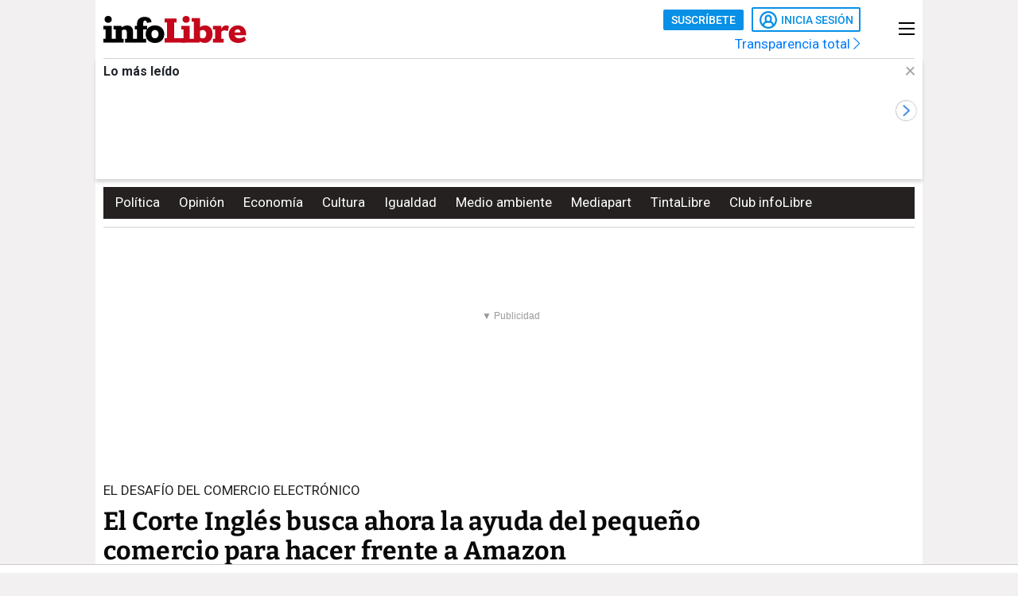

--- FILE ---
content_type: text/html; charset=UTF-8
request_url: https://www.infolibre.es/economia/corte-ingles-busca-ahora-ayuda-pequeno-comercio-frente-amazon_1_1157682.html
body_size: 41068
content:
<!doctype html>
<html lang="es">
<head>
    <meta charset="utf-8">
    <meta name="viewport" content="width=device-width, initial-scale=1">

                        <title>El Corte Inglés busca ahora la ayuda del pequeño comercio para hacer frente a Amazon</title>                <link rel="canonical" href="https://www.infolibre.es/economia/corte-ingles-busca-ahora-ayuda-pequeno-comercio-frente-amazon_1_1157682.html">                <meta property="article:modified_time" content="2018-04-30T06:00:00+02:00">                <meta property="article:published_time" content="2018-04-30T06:00:00+02:00">                <meta property="article:section" content="Economía">                <meta property="article:tag" content="Amazon">                <meta property="article:tag" content="CCOO">                <meta property="article:tag" content="El Corte Inglés">                <meta property="article:tag" content="Horario comercial">                <meta property="article:tag" content="Internet">                <meta property="article:tag" content="Mariano Rajoy">                <meta property="article:tag" content="Paraísos fiscales">                <meta property="article:tag" content="Comisión Europea">                <meta property="article:tag" content="Luxemburgo">                <meta property="article:tag" content="Comercio">                <meta property="article:tag" content="Precariedad laboral">                <meta property="article:tag" content="Dimas Gimeno">                <meta name="author" content="Begoña P. Ramírez">                <meta http-equiv="Content-Type" content="text/html; charset=UTF-8">            <meta name="description" content="Su presidente, Dimas Gimeno, pide la colaboración del pequeño comercio y de los grandes distribuidores con los que compite para hacer frente a Am">
                <meta name="generator" content="BBT bCube NX">                <meta name="keywords" content="corte, ingles, busca, ahora, ayuda, pequeno, comercio, frente, amazon">            <meta name="og:description" content="Su presidente, Dimas Gimeno, pide la colaboración del pequeño comercio y de los grandes distribuidores con los que compite para hacer frente a Am">
                <meta property="og:image" content="https://static.infolibre.es/clip/6c7957cc-fb06-4f15-ad71-b9fec9bc7c5e_facebook-watermarked-aspect-ratio_default_0.jpg">                <meta property="og:site_name" content="infoLibre">                <meta property="og:title" content="El Corte Inglés busca ahora la ayuda del pequeño comercio para hacer frente a Amazon">                <meta property="og:type" content="article">                <meta property="og:url" content="https://www.infolibre.es/economia/corte-ingles-busca-ahora-ayuda-pequeno-comercio-frente-amazon_1_1157682.html">                <meta name="publisher" content="infoLibre">                <meta name="robots" content="index,follow,max-image-preview:large">                <meta name="twitter:card" content="summary_large_image">            <meta name="twitter:description" content="Su presidente, Dimas Gimeno, pide la colaboración del pequeño comercio y de los grandes distribuidores con los que compite para hacer frente a Am">
                <meta name="twitter:image" content="https://static.infolibre.es/clip/6c7957cc-fb06-4f15-ad71-b9fec9bc7c5e_twitter-watermarked-aspect-ratio_default_0.jpg">                <meta name="twitter:title" content="El Corte Inglés busca ahora la ayuda del pequeño comercio para hacer frente a Amazon">                <link rel="shortcut icon" href="/favicon.ico" type="image/x-icon">                <link rel="shortcut icon" href="/favicon.png" sizes="144x144">                <link rel="apple-touch-icon" href="/apple-touch-icon.png" sizes="144x144">                <meta name="cXenseParse:pageclass" content="article">                <meta name="cXenseParse:articleid" content="1157682">                <meta name="cXenseParse:recs:articleid" content="1157682">                <meta name="cXenseParse:recs:publishtime" content="2018-04-30T04:00:00+00:00">                <meta name="cXenseParse:pagetype" content="news">                <link rel="amphtml" href="https://www.infolibre.es/economia/corte-ingles-busca-ahora-ayuda-pequeno-comercio-frente-amazon_1_1157682.amp.html">        
        <link rel="preload" as="font" crossorigin type="font/woff2" href="/assets/fonts/Roboto-Medium.h-c5f70cc28d29f1918d39ac09c2262535-6e3fe7aa.woff2">
    <link rel="preload" as="font" crossorigin type="font/woff2" href="/assets/fonts/Roboto-Bold.h-a4f00230c15ba54f8c8260779045fc2e-6e3fe7aa.woff2">
    <link rel="preload" as="font" crossorigin type="font/woff2" href="/assets/fonts/Bitter-Bold.h-33d9b91cd477a050b2df50735d161e83-6e3fe7aa.woff2">
    <link rel="preload" as="font" crossorigin type="font/woff2" href="/assets/fonts/Bitter-Regular.h-028af9ab7d3c6bf41cc56f492861effa-6e3fe7aa.woff2">
    <link rel="preload" as="font" crossorigin type="font/woff"  href="/assets/fonts/icomoon.h-6da3c20e873ff0944996a4ad9d0ebe92-6e3fe7aa.woff">
    <link rel="preload" as="font" crossorigin type="font/woff"  href="/assets/fonts/fa-light-300.h-a3702ff5a941f1099e82213464232e81-6e3fe7aa.woff">
    <link rel="preload" as="font" crossorigin type="font/woff"  href="/assets/fonts/fa-solid-900.h-c81f398359cea101e48978f6a03079e0-6e3fe7aa.woff">
    <link rel="preload" as="style" href="/typography.h-c2d1d995c404031217b6-6e3fe7aa.css">
    <link rel="preload" as="style" href="/vendor.h-c2d1d995c404031217b6-6e3fe7aa.css">
    <link rel="preload" as="script" href="/vendor.h-c2d1d995c404031217b6-6e3fe7aa.js">
    <link rel="preload" as="script" href="/app.h-c2d1d995c404031217b6-6e3fe7aa.js">
    <link rel="preload" as="style" href="/app-scss.h-c2d1d995c404031217b6-6e3fe7aa.css">
    <link rel="preload" as="script" href="/edi-app.h-c2d1d995c404031217b6-6e3fe7aa.js">

            
        <link rel="stylesheet" href="/vendor.h-c2d1d995c404031217b6-6e3fe7aa.css">

        <link href="/typography.h-c2d1d995c404031217b6-6e3fe7aa.css" rel="stylesheet" />
    <link rel="stylesheet" href="/app-scss.h-c2d1d995c404031217b6-6e3fe7aa.css">

            <link rel="stylesheet" href="https://static.infolibre.es/infolibre/public/content/file/original/2024/1129/14/modulolibrepensadores-css-2.css">
            <link rel="stylesheet" href="https://static.infolibre.es/infolibre/public/content/file/original/2025/0225/15/menu-granrepor-2-css.css">
            <link rel="stylesheet" href="https://static.infolibre.es/infolibre/public/content/file/original/2025/0605/10/post-title-a2-css.css">
            <link rel="stylesheet" href="https://static.infolibre.es/infolibre/public/content/file/original/2025/0718/07/entradilla-titular-margen4c-2-css.css">
            <link rel="stylesheet" href="https://static.infolibre.es/infolibre/public/content/file/original/2025/0905/11/titulares-size-v2-css.css">
    
        <script type="application/ld+json">{"@context":"https:\/\/schema.org","@type":"NewsArticle","headline":"El Corte Inglés busca ahora la ayuda del pequeño comercio para hacer frente a Amazon","image":{"@type":"ImageObject","url":"https:\/\/static.infolibre.es\/clip\/6c7957cc-fb06-4f15-ad71-b9fec9bc7c5e_16-9-aspect-ratio_default_0.jpg","width":{"@type":"QuantitativeValue","value":1200},"height":{"@type":"QuantitativeValue","value":675},"name":"Mariano Rajoy, entre el presidente del World Retail Congress, Ian McGarrigle (izda.), y el presidente de El Corte Inglés, Dimas Gimeno.","author":{"@type":"Person","name":"CH. MOYA"}},"author":[{"@type":"Person","name":"Begoña P. Ramírez","description":"Madrid, 1966. Periodista. He trabajado en Diario de Galicia, la SER, La Región y El Mundo, también en una breve revista de economía y en otra de barcos (sí, de barcos). En infoLibre navego unos días en la sección de Economía, donde me encargo de la información laboral, y otros investigo para la red de medios EIC (European Investigative Collaborations), con la primera división del periodismo europeo.","url":"https:\/\/www.infolibre.es\/autores\/begona-ramirez\/","image":"https:\/\/static.infolibre.es\/infolibre\/public\/file\/2021\/0716\/10\/begona-recortada-7be1fba.png"}],"datePublished":"2018-04-30T04:00:00+00:00","dateModified":"2018-04-30T04:00:00+00:00","publisher":{"@type":"Organization","name":"infoLibre","url":"https:\/\/www.infolibre.es","logo":{"@type":"ImageObject","url":"https:\/\/www.infolibre.es\/assets\/img\/infolibre-logo-head.h-508dab6528f5ff37146e45f4a74712ea-6e3fe7aa.png","name":"infoLibre"},"sameAs":["https:\/\/www.twitter.com\/_infolibre","https:\/\/www.facebook.com\/infolibre.es","https:\/\/www.instagram.com\/_infolibre","https:\/\/t.me\/infoLibre_es","https:\/\/bsky.app\/profile\/infolibre.es","https:\/\/www.tiktok.com\/@_infolibre","https:\/\/whatsapp.com\/channel\/0029VajMgWt47XeDBIn3Ex3z","https:\/\/www.youtube.com\/user\/canalinfoLibre"]},"url":"https:\/\/www.infolibre.es\/economia\/corte-ingles-busca-ahora-ayuda-pequeno-comercio-frente-amazon_1_1157682.html","mainEntityOfPage":"https:\/\/www.infolibre.es\/economia\/corte-ingles-busca-ahora-ayuda-pequeno-comercio-frente-amazon_1_1157682.html","isPartOf":{"@type":["CreativeWork","Product"],"name":"infolibre.es","productID":"infolibre.es:premium"},"isAccessibleForFree":true,"articleSection":"Economía","description":"Su presidente, Dimas Gimeno, pide la colaboración del pequeño comercio y de los grandes distribuidores con los que compite para hacer frente a Amazon","articleBody":"El presidente de El Corte Inglés, Dimas Gimeno, lleva desde enero en campaña contra los grandes operadores internacionales del comercio electrónico, encarnados en el gigante Amazon. Comenzó el año levantando la voz en el Foro Económico de Davos (Suiza) y a partir de ese momento ha aprovechado cada ocasión en que se le ofrecía una tribuna para reclamar competencia “en igualdad de condiciones” y “reglas homogéneas” de juego para todos. “Los operadores on line no están sujetos a restricciones de horarios comerciales ni de establecimiento, y su fiscalidad no se asemeja al marco en que nos movemos las empresas de distribución tradicionales”, se quejaba Dimas Gimeno en la Cámara de Comercio de Barcelona en marzo. El mismo discurso repitió un mes más tarde en Madrid ante 200 directivos de la confederación que los agrupa. “No puede ser que nosotros paguemos impuestos cuando ellos no lo hacen, o que no se tenga en cuenta la cantidad de riqueza que generamos en un país”, planteó. Según la clasificación que elabora la feria de comercio electrónico y marketing digital eShow Barcelona, Amazon facturó en España 4.241,1 millones de euros en 2017, mientras que las ventas on line de El Corte Inglés se quedaron en 683,8 millones. Es decir, la compañía de Jeff Bezos multiplica por seis las que hace Dimas Gimeno por internet. Si Amazon consiguió el año pasado 53 millones de pedidos en España, El Corte Inglés sólo gestionó 3,7 millones. Se entiende, pues, la preocupación por el futuro del presidente del hasta ahora gigante español de la distribución –con el permiso de Mercadona–: la cuota de mercado de los operadores on line alcanza el 5% en España, pero en los próximos tres años se duplicará.  Y en otros países de la UE ya es del 15%, según las previsiones que el propio Dimas Gimeno ofreció en Barcelona. De ahí también que El Corte Inglés esté cubriendo todos los frentes. Lo mismo ofrece a los pequeños comercios salir a la búsqueda de “puntos en común que permitan consolidar la posición y aumentar la competitividad” de todo el sector, como propone al enemigo una “vía de colaboración” para crear una plataforma europea que agrupe a operadores convencionales y tecnológicos, al estilo de como ha hecho Google con Walmart en Estados Unidos o el mismo Corte Inglés con Samsung para compras con móvil y con Alipay –el sistema de pago de Alibaba– para sus clientes chinos. Todo el sector se siente amenazado “El comercio electrónico es la cuestión que más inquieta al sector, sin distinción de formatos”, explica José Guerrero, secretario general de la Confederación Española de Comercio (CEC), que agrupa a 450.000 minoristas. Así que aceptan el puente que les tiende Dimas Gimeno. “Si Anged [la patronal de las mayores cadenas de distribución] nos plantea alguna estrategia común, la analizaremos con ánimo de colaborar”, concede, más allá de la batalla que han mantenido históricamente pequeños y grandes minoristas. La CEC no quiere hacer sangre con sus competidores, aunque reconoce entre dientes que ahora Amazon está aplicando a los grandes distribuidores casi la misma medicina que éstos hicieron tragarse a los pequeños comercios en su día. Dimas Gimeno se queja de que Amazon puede vender las 24 horas y las tiendas físicas no pueden permanecer abiertas siempre. Hay que recordar que las grandes superficies han conseguido extender la liberalización de los horarios comerciales y la apertura en domingos y festivos, frente a los reparos del pequeño comercio, incapaz de competir manteniendo abiertas las puertas de las tiendas casi los 365 días del año y casi a cualquier hora. Además, los operadores on line están por encima de las fronteras, venden desde otros países y carecen de tiendas físicas, por lo que no les afectan las restricciones de establecimiento –licencias de apertura, impuestos– que sí sufren las cadenas tradicionales. También las tiendas pequeñas. Ahora Gimeno hace valer también su “proximidad” al cliente frente a Amazon. “Estamos a menos de dos horas de casi toda la población española”, presume el presidente de El Corte Inglés de sus establecimientos en el centro de las principales ciudades –“Ofrecemos cercanía”–, al tiempo que Anged promete “experiencias de compra” en las tiendas físicas de sus asociados –Carrefour, Ikea, Fnac, Cortefiel, Eroski, Media Market–. Impuestos mínimos El presidente de El Corte Inglés también protesta por los impuestos mínimos que paga Amazon. Pese a sus millonarios beneficios, El Corte Inglés disfruta de las mismas exenciones y deducciones que benefician a las mayores compañías en el impuesto de sociedades. En 2016 pagó al fisco 15,48 millones de euros, un 8,7% de sus beneficios. Ese ejercicio ha sido el primero desde 2011 en que la compañía presidida por Dimas Gimeno ha hecho un ingreso a Hacienda por este concepto. Aunque en todo este tiempo no dejó de ganar dinero, el líder nacional de la distribución no tributó por sus beneficios durante cinco años consecutivos, al tiempo que Hacienda le devolvía un total de 343,33 millones de euros gracias a deducciones y compensaciones de pérdidas de años anteriores. En unas polémicas declaraciones el año pasado, el ministro de Hacienda, Cristóbal Montoro, sorprendió a muchos criticando que las grandes empresas tributen en España a un tipo efectivo de sólo el 7%, mientras que las pymes soporten una carga del 18%. Unas cifras que coinciden con las que suele airear el Sindicato de Técnicos de Hacienda (Gestha). Claro que, en comparación, Amazon, al igual que otros gigantes tecnológicos transnacionales como Google, Facebook o Apple, pagan aún menos impuestos, y no sólo en España sino también en toda Europa. Tan escandalosamente escasos que Bruselas lleva ya un tiempo empeñada en conseguir que tributen por sus multimillonarios beneficios allí donde se producen. La última propuesta es un impuesto del 3% sobre las ganancias, que apoyan España, Alemania, Francia e Italia. Además, la UE no ha dudado en reclamarle a Amazon los 250 millones de euros en ventajas fiscales ilegales obtenidas por el gigante gracias a los acuerdos que firmó con Luxemburgo. Allí es donde está radicada Amazon EU Sarl. Según destacó la comisaria de Competencia, Margrethe Vestager, esos pactos permiten a la empresa de Bezos pagar cuatro veces menos impuestos que el resto de las empresas. En España, la empresa declara que en 2017 pagó cuatro millones de euros por el impuesto de sociedades, el triple que un año antes –1,17 millones–. Pero casi cuatro veces menos de lo que abonó en 2016 El Corte Inglés. Lo hizo a través de las cuatro sociedades con que cuenta en el país: Amazon Spain Services, Amazon Spain Fulfillment, Amazon Web Services y Amazon Online Spain. “Amazon paga todos los impuestos que se requieren en cada país donde opera”, explica la compañía. “Los beneficios se han mantenido bajos debido a las fuertes inversiones y al hecho de que el comercio minorista es una actividad altamente competitiva y de bajo margen”, añade en la respuesta que Amazon facilita a este periódico cuando se le pregunta por las declaraciones de Dimas Gimeno durante los últimos meses, la misma que ha venido repitiendo cada vez que un medio de comunicación le ha pedido un comentario. El gigante on line cifra en 500 millones el dinero que ha invertido en España desde 2011, pero no proporciona ni su volumen de facturación ni la cifra de sus “bajos” beneficios. Precarización laboral Aunque Gimeno no habló de ellas, Amazon también le ha ganado la partida en la flexibilización, o precarización, de las condiciones de trabajo precarización, de las condiciones de trabajo de sus plantillas. El gigante de Bezos vivió el pasado marzo su primera huelga en España, que los trabajadores estudian extender al resto de Europa. Protestan porque la multinacional quiere aplicarles un convenio colectivo que rebaja sus actuales condiciones. En represalia por la huelga, aseguran los sindicatos convocantes, la empresa se ha deshecho este mes de 100 empleados temporales. Amazon cifra en 1.600 el número de sus trabajadores fijos y en 10.000 los empleos indirectos que genera. Pero no precisa cuántos temporales tiene. Los contrata a través de ETT y encadenan contratos semana tras semana para mover paquetes en sus almacenes. Amazon cuenta con seis centros logísticos en Madrid y Barcelona, así como un centro de desarrollo de software y otro de apoyo a las pymes europeas. La crisis, que aumentó el paro y, por tanto, hundió el consumo, golpeó también a El Corte Inglés, que reaccionó, junto al resto del sector, recortando las condiciones de trabajo de su plantilla. El convenio del sector aprobado en 2013 congeló salarios, aumentó jornadas laborales, eliminó el pago del trabajo obligatorio en domingos y festivos, redujo comisiones de venta… El malestar se tradujo en una cuantiosa pérdida de plantilla: si se retrotrae hasta 2010 alcanza los 11.000 trabajadores. En 2017 ejecutó un plan de bajas voluntarias que supuso la salida de 1.340 empleados de más de 58 años. Según CCOO, en todo el sector de grandes almacenes la pérdida de trabajadores ha sido de 70.000 personas entre 2013 y 2016. En este tiempo también ha reducido El Corte Inglés su porcentaje de empleo indefinido, que llegó a ser del 94% en 2012 y 2013, y ahora se encuentra en el 88%. Por el contrario, ha crecido el porcentaje de sus trabajadores a tiempo parcial, que alcanzó un mínimo del 27% en 2009 y en 2014 se elevó hasta el 32% –la empresa ha dejado de publicar los dos últimos ejercicios en su informe de responsabilidad social corporativa el porcentaje de trabajadores a jornada completa–. Atendiendo a la plantilla media con empleo a tiempo completo, ésta se ha recortado en un 9,2% desde 2011 hasta 2016: 8.180 trabajadores menos.Rajoy y Bruselas, al rescate El caso es que, tras la penúltima intervención de Dimas Gimeno, Mariano Rajoy pareció echarle un capote al sector en plena ofensiva contra Amazon. “Estamos trabajando en el seno de la UE y de la OCDE para tener un marco regulatorio eficaz y justo que se adapte a la era digital. Por ello, nos hemos comprometido a trabajar conjuntamente para que todas las empresas compitan en igualdad de condiciones”, adelantó el presidente en el World Retail Congress en Madrid. “Los gobiernos y los políticos han sufrido una especie de síndrome de Estocolmo con Amazon, les han abierto las puertas y ahora ven la realidad de lo que significan estos marketplaces [el neologismo con que se conocen las plataformas tecnológicas donde, a modo de mercados virtuales, terceros pueden vender sus productos]”, se queja el dirigente de la CEC. Para José Guerrero, la cantidad que los Presupuestos del Estado dedica al comercio minorista es “ridícula” y “decepcionante”. Para que los pequeños comercios puedan aumentar su actividad en internet, éstos necesitan “más apoyo financiero para inversiones: ayudas, créditos, formación, jornadas de sensibilización…”, puesto que sus dificultades son mayores que las que deben afrontar las grandes cadenas. “Y no tenemos la sensación de que el Gobierno tenga la sensibilidad que sí muestra con el taxi, por ejemplo”, apunta el responsable patronal. Pero no sólo Rajoy parece estar en sintonía con las demandas de El Corte Inglés, sino también Bruselas. Anged acaba de difundir un informe de la Comisión Europea que, además de pedir una tributación “justa y efectiva” de la economía digital, critica el “impacto negativo” que tiene la “acumulación de regulaciones” sobre el sector y defiende “un entorno empresarial favorable”. Los hábitos de consumo han cambiado y las tiendas físicas tienen muchas más dificultades para adaptarse a ellos por culpa de las “restricciones” que sólo les afectan a ellas, y no a los operadores on line, explica el documento. Entre ellas, la Comisión Europea cita las licencias de apertura, a veces condicionadas al tamaño del establecimiento o a determinadas zonas de las ciudades, los límites horarios, los calendarios de rebajas y los impuestos a los grandes centros comerciales. Así, España resultar ser el segundo país con más restricciones de funcionamiento para el comercio minorista, sólo por detrás de Francia, y el noveno con mayores limitaciones al establecimiento de nuevos negocios de este tipo. “Muchas de estas restricciones pueden justificarse por objetivos legítimos de las políticas públicas; sin embargo, su acumulación puede levantar barreras desproporcionadas para los nuevos negocios y, por tanto, afectar negativamente a la productividad del sector”, argumenta la Comisión. El documento, en cualquier caso, también apoya las quejas de los pequeños comerciantes reconociendo los mayores obstáculos que deben superar para digitalizarse: “No siempre adoptan con facilidad las nuevas tecnologías y, en general, tienen menos recursos, menos conocimientos y menos capacidad para diseñar y aplicar cambios estructurales”. Sin embargo, el Tribunal de Justicia de la Unión Europea (TJUE) acaba de apoyar la legalidad de los impuestos autonómicos españoles a las grandes superficies. El TJUE ha contestado a la cuestión prejudicial que le planteó el Tribunal Supremo tras impugnar Anged los impuestos de Cataluña, Asturias y Aragón. Según el tribunal europeo, esos gravámenes no vulneran “ni la libertad de establecimiento ni el derecho en materia de ayudas de Estado”, tampoco establecen “ninguna discriminación directa”. Por el contrario, el TJUE considera “innegable que el impacto medioambiental de los establecimientos comerciales depende en gran medida de sus dimensiones”.  A toda velocidad “No es una cuestión de peleas entre grandes y pequeños”, responde un portavoz de Anged a infoLibre, “sino de repensar una regulación anacrónica que se diseñó en los años 80 y de crear un marco equiparable para todos”. La patronal de los grandes almacenes calcula que en la última década el sector ha invertido 14.000 millones de euros en digitalizarse. “Si el consumidor compra desde el móvil, el comercio tendrá que estar ahí donde esté el consumidor”, resume. En la Unión Europea, el 68% de los usuarios de internet –que representan el 81% de la población– compraron on line en 2017on line. De ellos, el 33% compraron a vendedores de otros estados miembros y el 23% de fuera de la UE, indica la Comisión. Pero, aun sin guerra, será difícil superar intereses contrapuestos. Para empezar, las grandes cadenas pugnan por acabar con las limitaciones a los periodos de rebajas; los pequeños no quieren ni oír hablar de liberalización. “Es una cuestión prioritaria: si queremos mantener la oferta diversificada de que disfrutamos ahora, el modelo equilibrado que tenemos en España, debe haber cierta regulación”, subraya José Guerrero. Pero también reclama una reacción “rápida e inmediata” al desafío del comercio electrónico. “Porque si no, entramos en una dinámica peligrosa”, advierte el secretario general de la CEC, “ya estamos volviendo a cifras de cierre de tiendas asimilables a las del comienzo de la crisis, en 2008 y 2009, cuando en teoría estamos saliendo de ella, y corremos el peligro de terminar con las calles comerciales desiertas”. Según las últimas cifras que ofrece la CEC al respecto, en su memoria de 2016, ese año cerraron 58.365 comercios minoristas, 5.594 más de los que abrieron. En los últimos 12 meses, sólo los comercios más pequeños han perdido ventas, un 2,5%, mientras que las pequeñas cadenas las han aumentado un 2,5%, las grandes cadenas las disparan un 5,4% y las grandes superficies ganan un 2,6% en facturación, según las últimas cifras publicadas por el Instituto Nacional de Estadística (INE). ¿Qué parte de culpa en esas diferencias tiene la competencia on line? Un dato final: el comercio electrónico creció el año pasado a un ritmo del 25%, revelan las estadísticas de Anged; el comercio tradicional no superó el 3,3%.","keywords":["Economía","Amazon","CCOO","El Corte Inglés","Horario comercial","Internet","Mariano Rajoy","Paraísos fiscales","Comisión Europea","Luxemburgo","Comercio","Precariedad laboral","Dimas Gimeno"]}</script>

        <link rel="alternate" title="Economía" href="/rss/category/section/100002/" type="application/rss+xml">

    <script src="/js/inject.h-745ae6b4373256331adb09ac87bec69a-6e3fe7aa.js"></script>

            <script src="https://news.google.com/swg/js/v1/swg.js"></script>

            <!-- Google Tag Manager -->
    <script>
    (function(w,d,s,l,i){w[l]=w[l]||[];w[l].push({'gtm.start':new Date().getTime(),event:'gtm.js'});var f=d.getElementsByTagName(s)[0],j=d.createElement(s),dl=l!='dataLayer'?'&l='+l:'';j.defer=true;j.src='https://www.googletagmanager.com/gtm.js?id='+i+dl;f.parentNode.insertBefore(j,f); })(window,document,'script','dataLayer','GTM-N67JVRV');
    </script>
    <!-- End Google Tag Manager -->

            <!-- Insert before the head tag closes (</head>) -->
<script src="https://tags.refinery89.com/infolibrees.js" async></script>
    
        <script src="/vendor-js.h-c2d1d995c404031217b6-6e3fe7aa.js"></script>
    <script src="/vendor.h-c2d1d995c404031217b6-6e3fe7aa.js"></script>

        <script src="/user.h-c2d1d995c404031217b6-6e3fe7aa.js"></script>

    
<script type="text/javascript">
    // Usamos una "self-invoking function" para encapsular las variables locales
    (() => {
        const context = {
            im_page_name: 'articulo/economia/1157682',
            im_section: 'Economía',
            im_title: 'El Corte Inglés busca ahora la ayuda del pequeño comercio para hacer frente a Amazon',
            im_published_date: '2018-04-30',
            im_author: 'Begoña P. Ramírez',
            im_page_tech: 'responsive',
            im_user_logged: 'no',
                im_meta_tag: 'Amazon',
                im_meta_tag1: 'CCOO',
                im_meta_tag2: 'El Corte Inglés',
        }

        let user;
        if (window.app.user.isLogged) {
            context.im_user_logged = 'si';
            user = {
                im_user_id: window.app.user.id,
                im_email_sha256: window.app.user.encryptedEmail,
                im_user_partner: window.app.user.isPartner ? 'si' : 'no'
            }
        }

        const data = {
            event: 'page_view',
            context
        }
        if (user) {
            data.user = user;
        }

        window.stackDataLayerEvents = window.stackDataLayerEvents || [];
        window.stackDataLayerEvents.push({
            priority: 10,
            data
        });
    })();
</script>

                                
                    
<script>
    if (!window.app.user.isLogged) {
        (self.SWG = self.SWG || []).push((subscriptions) => {
            subscriptions
                .getEntitlements()
                .then((account) => {
                    if (!account) {
                        return new Error('no subscription found');;
                    }
                    var subscriptionToken = account.entitlements[0] ? account.entitlements[0].subscriptionToken : null;
                    if (!subscriptionToken) {
                        return new Error('no subscription found');
                    }
                    subscriptions.showLoginNotification().then(function () {
                        var url;
                        try {
                            var token = JSON.parse(subscriptionToken).purchaseToken;
                            url = 'https://usersapi.infolibre.es/Google/LoginWithPurchaseToken?purchaseToken=' + token + '&configurationId=46F4A429-9E64-4075-9D3D-5C67F6F0E3E7';
                        } catch (e) {
                            url = 'https://usersapi.infolibre.es/Google/LoginWithAccessToken?accessToken=' + subscriptionToken + '&configurationId=46F4A429-9E64-4075-9D3D-5C67F6F0E3E7';
                        }
                        window.app.user.swgLogin(url, "https://www.infolibre.es/api/edibrainhub/callback.html?op=l");
                    })
                });
        });
    }
</script>
        
        
                    <script type="text/javascript">
    !function(){"use strict";function e(e){var t=!(arguments.length>1&&void 0!==arguments[1])||arguments[1],c=document.createElement("script");c.src=e,t?c.type="module":(c.async=!0,c.type="text/javascript",c.setAttribute("nomodule",""));var n=document.getElementsByTagName("script")[0];n.parentNode.insertBefore(c,n)}!function(t,c){!function(t,c,n){var a,o,r;n.accountId=c,null!==(a=t.marfeel)&&void 0!==a||(t.marfeel={}),null!==(o=(r=t.marfeel).cmd)&&void 0!==o||(r.cmd=[]),t.marfeel.config=n;var i="https://sdk.mrf.io/statics";e("".concat(i,"/marfeel-sdk.js?id=").concat(c),!0),e("".concat(i,"/marfeel-sdk.es5.js?id=").concat(c),!1)}(t,c,arguments.length>2&&void 0!==arguments[2]?arguments[2]:{})}(window,6965,{} /* Config */)}();
</script>
        
    </head>

<body class=""
     >

    <!-- Google Tag Manager (noscript) -->
    <noscript>
        <iframe
            src="https://www.googletagmanager.com/ns.html?id=GTM-N67JVRV"
            height="0"
            width="0"
            style="display:none; visibility:hidden;"
        ></iframe>
    </noscript>
    <!-- End Google Tag Manager (noscript) -->

    



<div class="sky">
    <div class="skyleft">
        
    
        
        
            <div class="edi-advertising no-border no-margin"
                >
            <div class="advertising-wrapper">
                                    <div
                    id="HalfpageAd_excl"
                    class="HalfpageAd_excl"
                ></div>
                                        </div>
            </div>
        </div>
    <div class="skyright">
        
    
        
        
            <div class="edi-advertising no-border no-margin"
                >
            <div class="advertising-wrapper">
                                    <div
                    id="traffective-ad-Skyscraper"
                    class="Skyscraper"
                ></div>
                                        </div>
            </div>
        </div>
</div>



    <div class="article-page main-container container-2-vertical-col">
        <div class="container-fluid">
                        <div class="row">
                                    

<div class="col-12 header-ad">
    <div class="edi-advertising no-border no-margin">
        
    
        
        
            <div class="advertising-wrapper">
                                                </div>
    
                
    
        
        
            <div class="advertising-wrapper">
                    <div
                id="traffective-ad-OutOfPage"
                class="OutOfPage"
            ></div>
                </div>
        </div>
</div>
                
                <div class="header-container col-12">
                                            

<header class="header-small">
        <div class="hlogo">
        
        
<div class="header__logo header__logo--normal">
    <a href="/">
                    <img src="/assets/img/svg/logos/infolibre-logo-2c.h-5635f045f4aa45712276d4b3b59a9726-6e3fe7aa.svg" alt="infoLibre">
            </a>
</div>
    </div>

    <div class="husers">
        <div class="husers-top">
                                        
                                        <div class="edi-user-menu"
                     data-login-url="https://usuarios.infolibre.es/iniciar-sesion"
                     data-redirect-url="https://www.infolibre.es/api/edibrainhub/callback.html"
                     data-partner-url="https://usuarios.infolibre.es/hazte_socio/"
                     data-profile-url="https://usuarios.infolibre.es/perfil"
                     data-register-url="https://usuarios.infolibre.es/registro"
                     data-increase-quota-url="https://usuarios.infolibre.es/perfil/cuota"
                >
                    <edi-user
                        login-text="Inicia sesión"
                        partner-url="https://usuarios.infolibre.es/hazte_socio/"
                        partner-text="Suscríbete"
                        reactive-quota-text="Reactivar cuenta"
                        expired-card-url="https://usuarios.infolibre.es/perfil/cuota"
                        shopping-cart-url="https://usuarios.infolibre.es/hazte_socio/"
                        grace-period-url="https://usuarios.infolibre.es/perfil/cuota"
                        :urls="[{&quot;text&quot;:&quot;Mi perfil&quot;,&quot;url&quot;:&quot;https:\/\/usuarios.infolibre.es\/perfil&quot;},{&quot;text&quot;:&quot;Regala infoLibre&quot;,&quot;url&quot;:&quot;https:\/\/usuarios.infolibre.es\/hazte_socio\/&quot;,&quot;data-dl-subscription-params&quot;:&quot;{\&quot;im_location\&quot;:\&quot;desplegable_login\&quot;,\&quot;im_type\&quot;:\&quot;regala_suscripcion\&quot;}&quot;},{&quot;text&quot;:&quot;Cerrar sesi\u00f3n&quot;,&quot;url&quot;:&quot;https:\/\/usuarios.infolibre.es\/cerrar-sesion&quot;}]"
                    ></edi-user>
                </div>
                    </div>

        <div class="transparencia">
            <a href="https://www.infolibre.es/transparencia">Transparencia total <i class="fa-chevron-right fal icon"></i></a>
        </div>
    </div>

    
    
    <div class="hmenu">
        <div class="hamburguer-menu">
            
<button class="hamburguer-icon">
  <span></span>
  <span></span>
  <span></span>
  <span></span>
</button>        </div>
    </div>

    
    </header>

    <div class="menu-header">
        
<div class="menu-header-cont">

    <div class="cc-menu-desktop">
        
<div class="menu-cont">
    <div class="transparencia">
        <a href="https://www.infolibre.es/transparencia">Transparencia total <i class="fa-chevron-right fal icon"></i></a>
    </div>

    <div class="buttons">
                                <edi-user-menu-mobile class="edi-user-menu-mobile" partner-url="https://usuarios.infolibre.es/iniciar-sesion"></edi-user-menu-mobile>
        
        <div class="input ">
            <div class="placeholder"><span>Buscar</span> <i class="fa fa-search"></i></div>
            <form
                class="searcherform searcherform--mobile"
                data-url="/busqueda/"
                style="display: inline;"
            >
                <input type="search" class="search" name="search">
            </form>
        </div>
    </div>

    

<div class="cmp-main-menu-tablet">

    
            <div>
            <span class="title-option">Secciones <i class="icon fal fa-chevron-up show-in-mobile rotate"></i></span>
            <ul style="display: none;">
                                    <li>
                        <a href="" title="Noticias de Portada">
                                                        Portada
                        </a>

                        
                    </li>
                                    <li>
                        <a href="/politica/" title="Noticias de Política">
                                                        Política
                        </a>

                        
                    </li>
                                    <li>
                        <a href="/economia/" title="Noticias de Economía">
                                                        Economía
                        </a>

                        
                    </li>
                                    <li>
                        <a href="/internacional/" title="Noticias de Internacional">
                                                        Internacional
                        </a>

                        
                    </li>
                                    <li>
                        <a href="/cultura/" title="Noticias de Cultura">
                                                        Cultura
                        </a>

                        
                    </li>
                                    <li>
                        <a href="/cultura/los-diablos-azules/" title="Noticias de Los Diablos Azules">
                                                        Los Diablos Azules
                        </a>

                        
                    </li>
                                    <li>
                        <a href="/igualdad/" title="Noticias de Igualdad">
                                                        Igualdad
                        </a>

                        
                    </li>
                                    <li>
                        <a href="/medioambiente/" title="Noticias de Medio ambiente">
                                                        Medio ambiente
                        </a>

                        
                    </li>
                                    <li>
                        <a href="/union-europea/" title="Noticias de Unión Europea">
                                                        Unión Europea
                        </a>

                        
                    </li>
                                    <li>
                        <a href="/mediapart/" title="Noticias de Lo mejor de Mediapart">
                                                        Lo mejor de Mediapart
                        </a>

                        
                    </li>
                                    <li>
                        <a href="/tintalibre/" title="Noticias de TintaLibre">
                                                        TintaLibre
                        </a>

                        
                    </li>
                                    <li>
                        <a href="/como-lo-ve/" title="Noticias de Cómo lo ve">
                                                        Cómo lo ve
                        </a>

                        
                    </li>
                                    <li>
                        <a href="/continuara/" title="Noticias de Continuará">
                                                        Continuará
                        </a>

                        
                    </li>
                            </ul>
        </div>

            <div>
            <span class="title-option">Opinión <i class="icon fal fa-chevron-up show-in-mobile rotate"></i></span>
            <ul style="display: none;">
                                    <li>
                        <a href="/opinion/" title="Noticias de Toda la opinión">
                                                        Toda la opinión
                        </a>

                        
                    </li>
                                    <li>
                        <a href="/opinion/columnas/" title="Noticias de Columnas">
                                                        Columnas
                        </a>

                        
                    </li>
                                    <li>
                        <a href="/opinion/ideas-propias/" title="Noticias de Ideas propias">
                                                        Ideas propias
                        </a>

                        
                    </li>
                                    <li>
                        <a href="/opinion/plaza-publica/" title="Noticias de Plaza Pública">
                                                        Plaza Pública
                        </a>

                        
                    </li>
                                    <li>
                        <a href="/opinion/blogs/foro-milicia-democracia/" title="Noticias de Foro Milicia y Democracia">
                                                        Foro Milicia y Democracia
                        </a>

                        
                    </li>
                                    <li>
                        <a href="/opinion/blogs/el-barrio-es-nuestro/" title="Noticias de El barrio es nuestro">
                                                        El barrio es nuestro
                        </a>

                        
                    </li>
                                    <li>
                        <a href="/opinion/blogs/al-reves-al-derecho/" title="Noticias de Al revés y al derecho">
                                                        Al revés y al derecho
                        </a>

                        
                    </li>
                                    <li>
                        <a href="/opinion/vinetas/javirroyo/" title="Noticias de La viñeta de Javirroyo">
                                                        La viñeta de Javirroyo
                        </a>

                        
                    </li>
                                    <li>
                        <a href="/opinion/firmas/" title="Noticias de Nuestras firmas">
                                                        Nuestras firmas
                        </a>

                        
                    </li>
                            </ul>
        </div>

            <div>
            <span class="title-option">Dosieres <i class="icon fal fa-chevron-up show-in-mobile rotate"></i></span>
            <ul style="display: none;">
                                    <li>
                        <a href="/suplementos/residencias-la-zona-cero-del-covid/" title="Noticias de Residencias: la zona cero del covid">
                                                        Residencias: la zona cero del covid
                        </a>

                        
                    </li>
                                    <li>
                        <a href="/suplementos/patrimonio-actividades-diaz-ayuso/" title="Noticias de El patrimonio y las actividades de Díaz Ayuso">
                                                        El patrimonio y las actividades de Díaz Ayuso
                        </a>

                        
                    </li>
                                    <li>
                        <a href="/suplementos/radiografia-de-la-universidad-privada/" title="Noticias de Radiografía de la universidad privada">
                                                        Radiografía de la universidad privada
                        </a>

                        
                    </li>
                            </ul>
        </div>

            <div>
            <span class="title-option">Club infoLibre <i class="icon fal fa-chevron-up show-in-mobile rotate"></i></span>
            <ul style="display: none;">
                                    <li>
                        <a href="/club-infolibre/" title="Noticias de El Club infoLibre">
                                                        El Club infoLibre
                        </a>

                        
                    </li>
                                    <li>
                        <a href="/club-infolibre/librepensadores/" title="Noticias de Librepensador@s">
                                                        Librepensador@s
                        </a>

                        
                    </li>
                                    <li>
                        <a href="/premios-infolibre-2025/" title="Noticias de Premios infoLibre">
                                                        Premios infoLibre
                        </a>

                        
                    </li>
                                    <li>
                        <a href="https://www.infolibre.es/club-infolibre/sorteos/" title="Noticias de Sorteos">
                                                        Sorteos
                        </a>

                        
                    </li>
                                    <li>
                        <a href="https://www.infolibre.es/club-infolibre/foros/" title="Noticias de Foros infoLibre">
                                                        Foros infoLibre
                        </a>

                        
                    </li>
                                    <li>
                        <a href="/ventajas/" title="Noticias de Ventajas">
                                                        Ventajas
                        </a>

                        
                    </li>
                                    <li>
                        <a href="/sociedad-amigos-infolibre/" title="Noticias de Sociedad de amigos">
                                                        Sociedad de amigos
                        </a>

                        
                    </li>
                                    <li>
                        <a href="/opinion/columnas/buzon-de-voz/cuentas-2024-mejor-resultado-infolibre-doce-anos-maxima-transparencia_129_1956058.html" title="Noticias de Nuestras cuentas">
                                                        Nuestras cuentas
                        </a>

                        
                    </li>
                                    <li>
                        <a href="/boletines/" title="Noticias de Boletines">
                                                        Boletines
                        </a>

                        
                    </li>
                            </ul>
        </div>

            <div>
            <span class="title-option">Recomendamos <i class="icon fal fa-chevron-up show-in-mobile rotate"></i></span>
            <ul style="display: none;">
                                    <li>
                        <a href="/investigaciones/" title="Noticias de Nuestras investigaciones">
                                                        Nuestras investigaciones
                        </a>

                        
                    </li>
                                    <li>
                        <a href="/suplementos/residencias-la-zona-cero-del-covid/" title="Noticias de Residencias">
                                                        Residencias
                        </a>

                        
                    </li>
                                    <li>
                        <a href="/como-lo-ve/" title="Noticias de Cómo lo ve">
                                                        Cómo lo ve
                        </a>

                        
                    </li>
                            </ul>
        </div>

    
</div>

    

<div class="cmp-focos-infoLibre">

    
    
</div>
</div>
    </div>

</div>
    </div>


                    
                                            
    <div id="edi-recirculation-top">
                <edi-recirculation-top
            title="Lo más leído"
            data="[{&quot;type&quot;:&quot;article&quot;,&quot;title&quot;:&quot;\u00bfQu\u00e9 pas\u00f3 con el vag\u00f3n 6 del tren Iryo, retenido por la Guardia Civil?&quot;,&quot;url&quot;:&quot;\/politica\/paso-vagon-6-tren-iryo-retenido-guardia-civil_1_2130960.html&quot;,&quot;image&quot;:&quot;https:\/\/static.infolibre.es\/clip\/b826e19b-7dc8-4a1a-9da2-a2225d9f037c_16-9-aspect-ratio_default_0.jpg&quot;,&quot;datalayerPageName&quot;:&quot;articulo\/politica\/2130960&quot;},{&quot;type&quot;:&quot;article&quot;,&quot;title&quot;:&quot;La grabaci\u00f3n del maquinista sugiere que fue un enganch\u00f3n del Iryo lo que desencaden\u00f3 la tragedia de Adamuz&quot;,&quot;url&quot;:&quot;\/politica\/grabacion-maquinista-sugiere-enganchon-iryo-desencadeno-tragedia-adamuz_1_2131311.html&quot;,&quot;image&quot;:&quot;https:\/\/static.infolibre.es\/clip\/749724af-0574-4cd9-8615-102ee45734c8_16-9-aspect-ratio_default_0.jpg&quot;,&quot;datalayerPageName&quot;:&quot;articulo\/politica\/2131311&quot;},{&quot;type&quot;:&quot;article&quot;,&quot;title&quot;:&quot;La Polic\u00eda destapa un fraude a la Seguridad Social con empresas ficticias de Jerez&quot;,&quot;url&quot;:&quot;\/politica\/policia-destapa-fraude-seguridad-social-empresas-ficticias-jerez_1_2130863.html&quot;,&quot;image&quot;:&quot;https:\/\/static.infolibre.es\/clip\/1f168146-1d2b-4a09-9785-2be240597918_16-9-aspect-ratio_default_0.jpg&quot;,&quot;datalayerPageName&quot;:&quot;articulo\/politica\/2130863&quot;},{&quot;type&quot;:&quot;article&quot;,&quot;title&quot;:&quot;Fiscal\u00eda pide hasta tres a\u00f1os de prisi\u00f3n para una edil de Vox en Val\u00e8ncia por delitos de odio&quot;,&quot;url&quot;:&quot;\/politica\/fiscalia-pide-tres-anos-prision-edil-vox-valencia-delitos-odio_1_2130785.html&quot;,&quot;image&quot;:&quot;https:\/\/static.infolibre.es\/clip\/855a4c20-4d87-4683-9f8f-46f322d6419d_16-9-aspect-ratio_default_0.jpg&quot;,&quot;datalayerPageName&quot;:&quot;articulo\/politica\/2130785&quot;},{&quot;type&quot;:&quot;article&quot;,&quot;title&quot;:&quot;Israel comienza a derribar el complejo de la UNRWA en Jerusal\u00e9n Este: \&quot;Es un ataque sin precedentes\&quot;&quot;,&quot;url&quot;:&quot;\/internacional\/excavadoras-israelies-comienzan-destruir-complejo-unrwa-jerusalen-ataque-precedentes_1_2130754.html&quot;,&quot;image&quot;:&quot;https:\/\/static.infolibre.es\/clip\/645c9fc6-4729-4053-a965-e4ae1fb0497b_16-9-aspect-ratio_default_0.jpg&quot;,&quot;datalayerPageName&quot;:&quot;articulo\/internacional\/2130754&quot;},{&quot;type&quot;:&quot;article&quot;,&quot;title&quot;:&quot;Un tren de Rodalies choca contra un muro y deja un muerto y cinco heridos graves en Gelida (Barcelona)&quot;,&quot;url&quot;:&quot;\/politica\/tren-rodalies-choca-muro-deja-muerto-cinco-heridos-graves-gelida-barcelona_1_2131259.html&quot;,&quot;image&quot;:&quot;https:\/\/static.infolibre.es\/clip\/0198f303-22c3-4e05-a7e3-c0496a1e9a53_16-9-aspect-ratio_default_0.jpg&quot;,&quot;datalayerPageName&quot;:&quot;articulo\/politica\/2131259&quot;},{&quot;type&quot;:&quot;opinion&quot;,&quot;title&quot;:&quot;Por una resistencia activa: \u00bfson dem\u00f3cratas esos \u2018santos del siglo XXI\u2019?&quot;,&quot;url&quot;:&quot;\/opinion\/columnas\/buzon-de-voz\/resistencia-activa-son-democratas-santos-siglo-xxi_129_2131008.html&quot;,&quot;image&quot;:&quot;https:\/\/static.infolibre.es\/clip\/eb7ebdb1-ecea-40e3-b014-386d0f77c666_source-aspect-ratio_default_0.jpeg&quot;,&quot;datalayerPageName&quot;:&quot;articulo\/buzon-de-voz\/2131008&quot;},{&quot;type&quot;:&quot;article&quot;,&quot;title&quot;:&quot;La unidad europea sobre Groenlandia se resquebraja antes de la reuni\u00f3n con Trump en Davos&quot;,&quot;url&quot;:&quot;\/internacional\/unidad-europea-groenlandia-resquebraja-reunion-trump-davos_1_2131135.html&quot;,&quot;image&quot;:&quot;https:\/\/static.infolibre.es\/clip\/17d016ac-d35d-4830-9a97-e8c77d9944c1_16-9-aspect-ratio_default_0.jpg&quot;,&quot;datalayerPageName&quot;:&quot;articulo\/internacional\/2131135&quot;},{&quot;type&quot;:&quot;article&quot;,&quot;title&quot;:&quot;Consumo prepara una ley para evitar que se repitan subidas abusivas de precios durante las cat\u00e1strofes&quot;,&quot;url&quot;:&quot;\/politica\/consumo-prepara-ley-evitar-repitan-subidas-abusivas-precios-durante-catastrofes_1_2130992.html&quot;,&quot;image&quot;:&quot;https:\/\/static.infolibre.es\/clip\/82aa95a1-361f-4466-9f1d-9a05586863d0_16-9-aspect-ratio_default_0.jpg&quot;,&quot;datalayerPageName&quot;:&quot;articulo\/politica\/2130992&quot;},{&quot;type&quot;:&quot;article&quot;,&quot;title&quot;:&quot;Las recomendaciones por el accidente de Angrois tardaron diez a\u00f1os en implantarse&quot;,&quot;url&quot;:&quot;\/politica\/accidente-alta-velocidad-recomendaciones-angrois-tardaron-10-anos-implantarse_1_2130757.html&quot;,&quot;image&quot;:&quot;https:\/\/static.infolibre.es\/clip\/214fbec9-0134-41d3-b841-8b4b7319581b_16-9-aspect-ratio_default_0.jpg&quot;,&quot;datalayerPageName&quot;:&quot;articulo\/politica\/2130757&quot;}]"
            media-info-logos-conf="{&quot;image&quot;:&quot;\/assets\/img\/svg\/icons\/gallery-camera.h-98bfe4b698caf054c915dcd8b3d0849b-6e3fe7aa.svg&quot;,&quot;video&quot;:&quot;\/assets\/img\/svg\/icons\/gallery-video.h-2e826467718e0ad0cb33a0bdb174f603-6e3fe7aa.svg&quot;,&quot;document&quot;:&quot;\/assets\/img\/svg\/icons\/doc-rounded.h-6109d400d80df1eeee6dd27a15c43f53-6e3fe7aa.svg&quot;,&quot;graphic&quot;:&quot;\/assets\/img\/svg\/icons\/graph-rounded.h-0950a9e04f7d55bc61033148cbfba57b-6e3fe7aa.svg&quot;}"
        ></edi-recirculation-top>
    </div>

                    
                                            <div class="header-info topics">
                                                            
<div class="hottopics">
    <div class="htags">
        <div class="menu-draggable">
            


    <div class="menu-cabecera-wrapper">
        <div class="menu-cabecera-desktop">
            <nav class="owl-carousel owl-theme owl-htags" id="nav-carrousel">
                                    <div class="item ">
                                                    <a href="/politica/" target="" rel="">
                                Política
                            </a>
                                                                    </div>

                                    <div class="item ">
                                                    <a href="/opinion/" target="" rel="">
                                Opinión
                            </a>
                                                                    </div>

                                    <div class="item ">
                                                    <a href="/economia/" target="" rel="">
                                Economía
                            </a>
                                                                    </div>

                                    <div class="item ">
                                                    <a href="/cultura/" target="" rel="">
                                Cultura
                            </a>
                                                                    </div>

                                    <div class="item ">
                                                    <a href="/igualdad/" target="" rel="">
                                Igualdad
                            </a>
                                                                    </div>

                                    <div class="item ">
                                                    <a href="/medioambiente/" target="" rel="">
                                Medio ambiente
                            </a>
                                                                    </div>

                                    <div class="item ">
                                                    <a href="/mediapart/" target="" rel="">
                                Mediapart
                            </a>
                                                                    </div>

                                    <div class="item ">
                                                    <a href="/tintalibre/" target="" rel="">
                                TintaLibre
                            </a>
                                                                    </div>

                                    <div class="item ">
                                                    <a href="/club-infolibre/" target="" rel="">
                                Club infoLibre
                            </a>
                                                                    </div>

                            </nav>

        </div>
    </div>

        </div>
    </div>
</div>

                                                    </div>
                                                            

                    
                    
                                    </div>
            </div>

                            <div class="row">
                    <div class="col-12 header-ad">
                        
                                                                            
                        
    
        
        
            <div class="edi-advertising no-border no-margin"
        data-replacement-banners="{&quot;mobileImgSrc&quot;:&quot;&quot;,&quot;mobileImgSrc2X&quot;:null,&quot;desktopImgSrc&quot;:&quot;\/assets\/img\/970x250_Billboard_Regala.gif&quot;,&quot;desktopImgSrc2X&quot;:&quot;\/assets\/img\/970x250_Billboard_Regala.gif&quot;,&quot;url&quot;:{&quot;url&quot;:&quot;https:\/\/usuarios.infolibre.es\/hazte_socio\/?utm_source=970x250&amp;utm_medium=display&amp;utm_campaign=banner_regalasocios#regala&quot;,&quot;text&quot;:&quot;&quot;,&quot;target&quot;:&quot;_blank&quot;,&quot;rel&quot;:&quot;nofollow&quot;,&quot;data&quot;:[],&quot;alt&quot;:&quot;Regala Periodismo&quot;}}"        >
            <div class="advertising-wrapper">
                                    <div
                    id="traffective-ad-Billboard"
                    class="Billboard"
                ></div>
                                        </div>
            </div>
                        </div>
                </div>
            
                        <div class="row">
                <main>
                        <div class="c-header">
        
                    


    <div class="content-kicker">
        <p class="text">
            <span class="title">
                                    EL DESAFÍO DEL COMERCIO ELECTRÓNICO
                    
                            </span>

                            
                        </p>
    </div>
        
        

    <div class="news-header">
                <h1 class="title">
                        El Corte Inglés busca ahora la ayuda del pequeño comercio para hacer frente a Amazon
        </h1>
        
                    <ul class="footer">
                                    <li>
                                                    <span class="arrow-separator"></span>
                                                        Su presidente, Dimas Gimeno, pide la colaboración del pequeño comercio y de los grandes distribuidores con los que compite para hacer frente a Amazon
                                            </li>
                                    <li>
                                                    <span class="arrow-separator"></span>
                                                        Los pequeños comerciantes aceptan el ofrecimiento pero piden que no suprima la regulación y se les preste respaldo financiero
                                            </li>
                                    <li>
                                                    <span class="arrow-separator"></span>
                                                        Amazon factura en España seis veces más que El Corte Inglés en internet, pero paga cuatro veces menos a Hacienda
                                            </li>
                            </ul>
            </div>
    </div>

                                            <div class="c-subheader">
                            <footer class="rs-pill">
                                                                    <div class="edi-social-buttons">
                                        <edi-social-buttons
                                            page-id="1157682"
                                            share-url="https://www.infolibre.es/1_11aa32"
                                            share-text="El%20Corte%20Ingl%C3%A9s%20busca%20ahora%20la%20ayuda%20del%20peque%C3%B1o%20comercio%20para%20hacer%20frente%20a%20Amazon"
                                            share-target=""
                                            share-rel="_infolibre"
                                                                                            :share-comments-show="true"
                                                :share-comments-num="24"
                                                                                                                                />
                                    </div>
                                                            </footer>
                        </div>
                    
                                            <div class="content-container col-12 col-lg-8">
                            <div class="c-content">
                                                                <div
                                    class="partner-wrapper opening "
                                >
                                                                                                                                                                




    <div class="second-col">
<figure class="ni-figure">
    
            




    <picture class="news-image">
                    <!--[if IE 9]><video style="display: none;"><![endif]-->
                                                                    <source
                        media="(max-width: 576px)"
                        type="image/webp"
                        srcset="https://static.infolibre.es/clip/6c7957cc-fb06-4f15-ad71-b9fec9bc7c5e_16-9-aspect-ratio_50p_0.webp"
                    >
                                <source
                    media="(max-width: 576px)"
                    type="image/jpg"
                    srcset="https://static.infolibre.es/clip/6c7957cc-fb06-4f15-ad71-b9fec9bc7c5e_16-9-aspect-ratio_50p_0.jpg"
                >
                                                                                <source
                        media="(max-width: 768px)"
                        type="image/webp"
                        srcset="https://static.infolibre.es/clip/6c7957cc-fb06-4f15-ad71-b9fec9bc7c5e_16-9-aspect-ratio_75p_0.webp"
                    >
                                <source
                    media="(max-width: 768px)"
                    type="image/jpg"
                    srcset="https://static.infolibre.es/clip/6c7957cc-fb06-4f15-ad71-b9fec9bc7c5e_16-9-aspect-ratio_75p_0.jpg"
                >
                                                                                <source
                        type="image/webp"
                        srcset="https://static.infolibre.es/clip/6c7957cc-fb06-4f15-ad71-b9fec9bc7c5e_16-9-aspect-ratio_default_0.webp"
                    >
                                <source
                    type="image/jpg"
                    srcset="https://static.infolibre.es/clip/6c7957cc-fb06-4f15-ad71-b9fec9bc7c5e_16-9-aspect-ratio_default_0.jpg"
                >
                        <!--[if IE 9]></video><![endif]-->
            <img src="https://static.infolibre.es/clip/6c7957cc-fb06-4f15-ad71-b9fec9bc7c5e_16-9-aspect-ratio_default_0.jpg" alt="Mariano Rajoy, entre el presidente del World Retail Congress, Ian McGarrigle (izda.), y el presidente de El Corte Inglés, Dimas Gimeno.">
            </picture>
    
                                
        
            
    <figcaption class="image-footer">
        <span class="title">
            Mariano Rajoy, entre el presidente del World Retail Congress, Ian McGarrigle (izda.), y el presidente de El Corte Inglés, Dimas Gimeno.                            <span class="author"> CH. MOYA</span>
                    </span>

            </figcaption>
    
    </figure>

</div>
                                                                                                                
                                                                            

<footer class="news-info-image">
            <div class="author-image">
            <a href="https://www.infolibre.es/autores/begona-ramirez/" title="Begoña P. Ramírez">                <img src="https://static.infolibre.es/infolibre/public/file/2021/0716/10/begona-recortada-7be1fba.png" alt="Begoña P. Ramírez" loading="lazy">
            </a>        </div>
        <div class="author-name-rrss">
            <div class="author-name">
                <a href="https://www.infolibre.es/autores/begona-ramirez/">                    Begoña P. Ramírez
                </a>            </div>
            <div class="twitter-wrapper">
                                                            <a href="https://twitter.com/@BegoPRamirez" class="twitter-account" target="_blank">
                            <i class="icon-x"></i>
                                                            @BegoPRamirez
                                                    </a>
                                                </div>
        </div>
        <div class="date-comments-wrapper">
                        <time class="date" datetime="2018-04-30T06:00:00+02:00">
                <span>30 de abril de 2018</span>
                <span class="hour">06:00h</span>
            </time>

                    </div>
    </footer>
                                                                    </div>

                                
                                <div class="partner-wrapper article-page__body-row">
                                    <div class="second-col">
                                        
                                        

                                                                                                                                                                                                                                                                                                                                                                                                                                                                                                                                                                                                                                                                                                                                                                                                                                                                                                                                    


    
                        
    
    



    <p class="article-text">
        El presidente de El Corte Inglés, <strong>Dimas Gimeno</strong>, lleva desde enero en campaña contra los grandes operadores internacionales del comercio electrónico, encarnados en el gigante <strong>Amazon</strong>. Comenzó el año levantando la voz en el Foro Económico de Davos (Suiza) y a partir de ese momento ha aprovechado cada ocasión en que se le ofrecía una tribuna para reclamar <strong>competencia “en igualdad de condiciones” y “reglas homogéneas” de juego para todos</strong>. “Los operadores <em>on line</em> no están sujetos a restricciones de horarios comerciales ni de establecimiento, y su fiscalidad no se asemeja al marco en que nos movemos las empresas de distribución tradicionales”, se quejaba Dimas Gimeno en la Cámara de Comercio de Barcelona en marzo.
    </p>

            
    
        
        
            <div class="edi-advertising ad__no-dotted ad__no-legend"
                >
            <div class="advertising-wrapper">
                                                <div
                    id="traffective-ad-Mobile_Pos2"
                    class="Mobile_Pos2"
                ></div>
                            </div>
            </div>
        
    
    
    
    
    
    
    
    
        

    
                        
    
    



    <p class="article-text">
        El mismo discurso repitió un mes más tarde en Madrid ante 200 directivos de la confederación que los agrupa. “No puede ser que nosotros paguemos impuestos cuando ellos no lo hacen, o que no se tenga en cuenta la cantidad de riqueza que generamos en un país”, planteó. Según la clasificación que elabora la feria de comercio electrónico y marketing digital eShow Barcelona, <strong>Amazon facturó en España 4.241,1 millones de euros en 2017</strong>, mientras que las ventas <em>on line</em> de <strong>El Corte Inglés se quedaron en 683,8 millones</strong>. Es decir, la compañía de Jeff Bezos <strong>multiplica por seis</strong> las que hace Dimas Gimeno por internet. Si Amazon consiguió el año pasado <strong>53 millones de pedidos</strong> en España, El Corte Inglés sólo gestionó <strong>3,7 millones.</strong>
    </p>

    
                    
    
        
        
            <div class="edi-advertising hide-in-mobile ad__no-dotted ad__no-legend"
                >
            <div class="advertising-wrapper">
                                    <div
                    id="traffective-ad-Content_1"
                    class="Content_1"
                ></div>
                                        </div>
            </div>
        
    
    
    
    
    
    
    
        

    
                        
    
    



    <p class="article-text">
        Se entiende, pues, la preocupación por el futuro del presidente del hasta ahora gigante español de la distribución –con el permiso de Mercadona–: la cuota de mercado de los operadores <em>on line</em> alcanza <strong>el 5% en España</strong>, pero en los próximos tres años se duplicará.  Y en otros países de la UE ya es del 15%, según las previsiones que el propio Dimas Gimeno ofreció en Barcelona.
    </p>

    
    
                    
    
        
        
            <div class="edi-advertising ad-body hide-in-desktop ad__no-dotted ad__no-legend"
                >
            <div class="advertising-wrapper">
                                                <div
                    id="traffective-ad-Mobile_Pos3"
                    class="Mobile_Pos3"
                ></div>
                            </div>
            </div>
        
    
    
    
    
    
    
        

    
                        
    
    



    <p class="article-text">
        De ahí también que El Corte Inglés esté cubriendo todos los frentes. Lo mismo <strong>ofrece a los pequeños comercios salir a la búsqueda de “puntos en común </strong>que permitan consolidar la posición y aumentar la competitividad” de todo el sector, como propone al <em>enemigo</em> una “vía de colaboración” para <strong>crear una plataforma europea que agrupe a operadores convencionales y tecnológicos</strong>, al estilo de como ha hecho Google con Walmart en Estados Unidos o el mismo Corte Inglés con Samsung para compras con móvil y con Alipay –el sistema de pago de Alibaba– para sus clientes chinos.
    </p>

    
    
    
    
    
    
    
    
    
        

    
                        
    
    



    <p class="article-text">
        <strong>Todo el sector se siente amenazado</strong>
    </p>

    
    
    
                    
    
        
        
            <div class="edi-advertising hide-in-desktop ad__no-dotted ad__no-legend"
                >
            <div class="advertising-wrapper">
                                                <div
                    id="traffective-ad-Mobile_Pos4"
                    class="Mobile_Pos4"
                ></div>
                            </div>
            </div>
            
    
        
        
            <div class="edi-advertising hide-in-mobile ad__no-dotted ad__no-legend"
                >
            <div class="advertising-wrapper">
                                    <div
                    id="traffective-ad-Content_2"
                    class="Content_2"
                ></div>
                                        </div>
            </div>
        
    
    
    
    
    
        

    
                        
    
    



    <p class="article-text">
        <strong>“El comercio electrónico es la cuestión que más inquieta al sector, sin distinción de formatos”</strong>, explica José Guerrero, secretario general de la <a href="http://www.cec-comercio.com/" target="_blank" class="link">Confederación Española de Comercio</a> (CEC), que agrupa a 450.000 minoristas. Así que aceptan el puente que les tiende Dimas Gimeno. “Si <a href="http://www.anged.es/" target="_blank" class="link">Anged</a> [la patronal de las mayores cadenas de distribución] nos plantea alguna estrategia común, la analizaremos con ánimo de colaborar”, concede, más allá de la batalla que han mantenido históricamente pequeños y grandes minoristas. La CEC no quiere hacer sangre con sus competidores, aunque reconoce entre dientes que ahora Amazon está aplicando a los grandes distribuidores casi la misma medicina que éstos hicieron tragarse a los pequeños comercios en su día.
    </p>

    
    
    
    
    
    
    
    
    
        

    
                        
    
    



    <p class="article-text">
        Dimas Gimeno se queja de que <strong>Amazon puede vender las 24 horas </strong>y las tiendas físicas no pueden permanecer abiertas siempre. Hay que recordar que las grandes superficies han conseguido extender la<strong> liberalización de los horarios comerciales y la apertura en domingos y festivos</strong>, frente a los reparos del pequeño comercio, incapaz de competir manteniendo abiertas las puertas de las tiendas casi los 365 días del año y casi a cualquier hora.
    </p>

    
    
    
    
            
    
        
        
            <div class="edi-advertising hide-in-desktop ad__no-dotted ad__no-legend"
                >
            <div class="advertising-wrapper">
                                                <div
                    id="traffective-ad-Mobile_Pos5"
                    class="Mobile_Pos5"
                ></div>
                            </div>
            </div>
        
    
    
    
    
        

    
                        
    
    



    <p class="article-text">
        Además, los operadores <em>on line</em> están por encima de las fronteras, venden desde otros países y carecen de tiendas físicas, por lo que <strong>no les afectan las restricciones de establecimiento</strong> –licencias de apertura, impuestos– que sí sufren las cadenas tradicionales. También las tiendas pequeñas.
    </p>

    
    
    
    
    
            
    
        
        
            <div class="edi-advertising hide-in-mobile ad__no-dotted ad__no-legend"
                >
            <div class="advertising-wrapper">
                                    <div
                    id="traffective-ad-Content_3"
                    class="Content_3"
                ></div>
                                        </div>
            </div>
        
    
    
    
        

    
                        
    
    



    <p class="article-text">
        Ahora Gimeno hace valer también su <strong>“proximidad” al cliente</strong> frente a Amazon. “Estamos a menos de dos horas de casi toda la población española”, presume el presidente de El Corte Inglés de sus establecimientos en el centro de las principales ciudades –“Ofrecemos cercanía”–, al tiempo que Anged promete <strong>“experiencias de compra”</strong> en las tiendas físicas de sus asociados –Carrefour, Ikea, Fnac, Cortefiel, Eroski, Media Market–.
    </p>

    
    
    
    
    
    
            
    
        
        
            <div class="edi-advertising hide-in-desktop ad__no-dotted ad__no-legend"
                >
            <div class="advertising-wrapper">
                                                <div
                    id="traffective-ad-Mobile_Pos6"
                    class="Mobile_Pos6"
                ></div>
                            </div>
            </div>
        
    
    
        

    
                        
    
    



    <p class="article-text">
        Impuestos mínimos
    </p>

    
    
    
    
    
    
    
    
    
        

    
                        
    
    



    <p class="article-text">
        El presidente de El Corte Inglés también protesta por los impuestos mínimos que paga Amazon. Pese a sus millonarios beneficios, El Corte Inglés disfruta de las mismas exenciones y deducciones que benefician a las mayores compañías en el impuesto de sociedades. En 2016 pagó al fisco<a href="http://www.infolibre.es/noticias/economia/2017/08/29/el_corte_ingles_pago_impuestos_de_sus_beneficios_despues_cinco_anos_tributar_euro_68968_1011.html" target="_blank" class="link"> 15,48 millones de euros</a>, un 8,7% de sus beneficios. Ese ejercicio ha sido <strong>el primero desde 2011</strong> en que la compañía presidida por <a href="http://www.infolibre.es/noticias/economia/2014/09/17/dimas_gimeno_nuevo_presidente_corte_ingles_21553_1011.html" target="_blank" class="link">Dimas Gimeno</a> ha hecho un ingreso a Hacienda por este concepto. Aunque en todo este tiempo no dejó de ganar dinero, el líder nacional de la distribución <a href="http://www.infolibre.es/noticias/economia/2016/08/30/el_corte_ingles_paga_euro_por_impuesto_sociedades_por_quinto_ano_consecutivo_54040_1011.html" target="_blank" class="link">no tributó por sus beneficios durante cinco años consecutivos</a>, al tiempo que <strong>Hacienda le</strong><strong> devolvía </strong><strong>un total de 343,33 millones de euros </strong>gracias a deducciones y compensaciones de pérdidas de años anteriores.
    </p>

    
    
    
    
    
    
    
    
    
        

    
                        
    
    



    <p class="article-text">
        En unas polémicas declaraciones el año pasado, el ministro de Hacienda, Cristóbal Montoro, sorprendió a muchos criticando que<strong> las grandes empresas tributen en España a un tipo efectivo de sólo el 7%</strong>, mientras que las pymes soporten una carga del 18%. Unas cifras que coinciden con las que suele airear el Sindicato de Técnicos de Hacienda (Gestha).
    </p>

    
    
    
    
    
    
    
            
    
        
        
            <div class="edi-advertising hide-in-desktop ad__no-dotted ad__no-legend"
                >
            <div class="advertising-wrapper">
                                                <div
                    id="traffective-ad-Mobile_Pos7"
                    class="Mobile_Pos7"
                ></div>
                            </div>
            </div>
        
    
        

    
                        
    
    



    <p class="article-text">
        Claro que, en comparación, Amazon, al igual que otros gigantes tecnológicos transnacionales como Google, Facebook o Apple, pagan aún menos impuestos, y no sólo en España sino también en toda Europa. Tan escandalosamente escasos que<strong> Bruselas lleva ya un tiempo empeñada en conseguir que tributen por sus multimillonarios beneficios </strong>allí donde se producen. La última propuesta es <strong>un impuesto del 3% sobre las ganancias</strong>, que apoyan España, Alemania, Francia e Italia. Además, la UE no ha dudado en reclamarle a Amazon los <a href="http://www.infolibre.es/noticias/economia/2017/12/15/luxemburgo_recurrira_decision_de_exigir_250_millones_amazon_por_ventajas_fiscales_pais_73117_1011.html" target="_blank" class="link">250 millones de euros en ventajas fiscales ilegales</a> obtenidas por el gigante gracias a los acuerdos que firmó con <a href="https://www.infolibre.es/noticias/luxemburgo/portada/" target="_blank" class="link">Luxemburgo</a>. Allí es donde está radicada <strong>Amazon EU Sarl</strong>. Según destacó la comisaria de Competencia, Margrethe Vestager, esos pactos permiten a la empresa de Bezos<strong> pagar cuatro veces menos impuestos que el resto</strong> de las empresas.
    </p>

    
    
    
    
    
    
    
    
    
        

    
                        
    
    



    <p class="article-text">
        En España, la empresa declara que <strong>en 2017 pagó cuatro millones de euros por el impuesto de sociedades</strong>, el triple que un año antes –1,17 millones–. Pero casi <strong>cuatro veces menos de lo que abonó en 2016 El Corte Inglés</strong>. Lo hizo a través de las cuatro sociedades con que cuenta en el país: <strong>Amazon Spain Services, Amazon Spain Fulfillment, Amazon Web Services y Amazon Online Spain</strong>. “Amazon paga todos los impuestos que se requieren en cada país donde opera”, explica la compañía. “Los beneficios se han mantenido bajos debido a las fuertes inversiones y al hecho de que el comercio minorista es una actividad altamente competitiva y de bajo margen”, añade en la respuesta que Amazon facilita a este periódico cuando se le pregunta por las declaraciones de Dimas Gimeno durante los últimos meses, la misma que ha venido repitiendo cada vez que un medio de comunicación le ha pedido un comentario. El gigante <em>on line</em> cifra en 500 millones el dinero que ha invertido en España desde 2011, pero <strong>no proporciona ni su volumen de facturación ni la cifra de sus “bajos” beneficios</strong>.
    </p>

    
    
    
    
    
    
    
    
            
    
        
        
            <div class="edi-advertising hide-in-desktop ad__no-dotted ad__no-legend"
                >
            <div class="advertising-wrapper">
                                                <div
                    id="traffective-ad-Mobile_Pos8"
                    class="Mobile_Pos8"
                ></div>
                            </div>
            </div>
        
        

    
                        
    
    



    <p class="article-text">
        Precarización laboral
    </p>

    
    
    
    
    
    
    
    
    
        

    
                        
    
    



    <p class="article-text">
        Aunque Gimeno no habló de ellas, <strong>Amazon también le ha ganado la partida en la flexibilización, o precarización, de las condiciones de trabajo</strong><a href="http://www.infolibre.es/noticias/economia/2017/12/01/amazon_reparto_paqueteria_autonomos_72581_1011.html" target="_blank" class="link"> precarización, de las condiciones de trabajo</a> de sus plantillas. El gigante de Bezos vivió el pasado marzo <strong>su primera huelga en España</strong>, que los trabajadores estudian extender al resto de Europa. Protestan porque la multinacional quiere aplicarles un convenio colectivo que rebaja sus actuales condiciones. En represalia por la huelga, aseguran los sindicatos convocantes, <strong>la empresa se ha deshecho este mes de 100 empleados temporales</strong>. Amazon cifra en <strong>1.600 el número de sus trabajadores fijos</strong> y en 10.000 los empleos indirectos que genera. Pero no precisa cuántos temporales tiene. Los contrata <strong>a través de ETT</strong> y encadenan contratos semana tras semana para mover paquetes en sus almacenes. Amazon cuenta con seis centros logísticos en Madrid y Barcelona, así como un centro de desarrollo de software y otro de apoyo a las pymes europeas.
    </p>

    
    
    
    
    
    
    
    
    
        

    
                        
    
    



    <p class="article-text">
        La crisis, que aumentó el paro y, por tanto, hundió el consumo, golpeó también a El Corte Inglés, que reaccionó, junto al resto del sector, recortando las condiciones de trabajo de su plantilla. El convenio del sector aprobado en 2013 <strong>congeló salarios, aumentó jornadas laborales, eliminó el pago del trabajo obligatorio en domingos y festivos, redujo comisiones de venta</strong>… El malestar se tradujo en <a href="http://www.infolibre.es/noticias/economia/2014/05/08/3_000_empleados_han_dejado_corte_ingles_dos_anos_por_deterioro_las_condiciones_laborales_16656_1011.html" target="_blank" class="link">una cuantiosa pérdida de plantilla</a>: si se retrotrae hasta 2010 alcanza los 11.000 trabajadores. En 2017 ejecutó un plan de bajas voluntarias que supuso la salida de 1.340 empleados de más de 58 años. Según CCOO, en todo el sector de grandes almacenes la pérdida de trabajadores ha sido de <strong>70.000 personas entre 2013 y 2016</strong>.
    </p>

    
    
    
    
    
    
    
    
    
        

    
                        
    
    



    <p class="article-text">
        En este tiempo también ha reducido El Corte Inglés su porcentaje<strong> de empleo indefinido</strong>, que llegó a ser del 94% en 2012 y 2013, y ahora se encuentra en el 88%. Por el contrario, <strong>ha crecido el porcentaje de sus trabajadores a tiempo parcial</strong>, que alcanzó un mínimo del 27% en 2009 y en 2014 se elevó hasta el 32% –la empresa ha dejado de publicar los dos últimos ejercicios en su informe de responsabilidad social corporativa el porcentaje de trabajadores a jornada completa–. Atendiendo a la plantilla media con empleo a tiempo completo, ésta se ha recortado en un 9,2% desde 2011 hasta 2016<strong>:</strong><strong> 8.180 trabajadores menos</strong><strong>.Rajoy y Bruselas, al rescate</strong>
    </p>

    
    
    
    
    
    
    
    
    
        

    
                        
    
    



    <p class="article-text">
        El caso es que, tras la penúltima intervención de Dimas Gimeno, Mariano Rajoy pareció echarle un capote al sector en plena ofensiva contra Amazon. “Estamos trabajando en el seno de la UE y de la OCDE para tener <strong>un marco regulatorio eficaz y justo</strong> que se adapte a la era digital. Por ello, nos hemos comprometido a trabajar conjuntamente para que todas las empresas compitan en igualdad de condiciones”, adelantó el presidente en el World Retail Congress en Madrid.
    </p>

    
    
    
    
    
    
    
    
    
        

    
                        
    
    



    <p class="article-text">
        “Los gobiernos y los políticos han sufrido una especie de <strong>síndrome de Estocolmo con Amazon</strong>, les han abierto las puertas y ahora ven la realidad de lo que significan estos <em>marketplaces</em> [el neologismo con que se conocen las plataformas tecnológicas donde, a modo de mercados virtuales, terceros pueden vender sus productos]”, se queja el dirigente de la CEC. Para José Guerrero, <strong>la cantidad que los Presupuestos del Estado dedica al comercio minorista es “ridícula” y “decepcionante”</strong>. Para que los pequeños comercios puedan aumentar su actividad en internet, éstos necesitan <strong>“más apoyo financiero para inversiones: ayudas, créditos, formación</strong>, jornadas de sensibilización…”, puesto que sus dificultades son mayores que las que deben afrontar las grandes cadenas. “Y no tenemos la sensación de que el Gobierno tenga la sensibilidad que sí muestra con el taxi, por ejemplo”, apunta el responsable patronal.
    </p>

    
    
    
    
    
    
    
    
    
        

    
                        
    
    



    <p class="article-text">
        Pero no sólo Rajoy parece estar en sintonía con las demandas de El Corte Inglés, sino también Bruselas. Anged acaba de difundir un <a href="http://www.anged.es/wp-content/uploads/2018/04/com-2018-219_en.pdf" target="_blank" class="link">informe de la Comisión Europea</a> que, además de pedir <strong>una tributación “justa y efectiva” de la economía digital</strong>, critica el “impacto negativo” que tiene la <strong>“acumulación de regulaciones”</strong> sobre el sector y defiende “un entorno empresarial favorable”. Los hábitos de consumo han cambiado y las tiendas físicas tienen muchas más dificultades para adaptarse a ellos por culpa de las <strong>“restricciones”</strong> que sólo les afectan a ellas, y no a los operadores <em>on line</em>, explica el documento.
    </p>

    
    
    
    
    
    
    
    
    
        

    
                        
    
    



    <p class="article-text">
        Entre ellas, la Comisión Europea cita <strong>las licencias de apertura,</strong> a veces condicionadas al tamaño del establecimiento o a determinadas zonas de las ciudades, <strong>los límites horarios, los calendarios de rebajas y los impuestos a los grandes centros comerciales</strong>. Así, España resultar ser <strong>el segundo país con más restricciones de funcionamiento para el comercio minorista</strong>, sólo por detrás de Francia, y el noveno con mayores limitaciones al establecimiento de nuevos negocios de este tipo. “Muchas de estas restricciones pueden justificarse por objetivos legítimos de las políticas públicas; sin embargo, su acumulación puede levantar <strong>barreras desproporcionadas</strong> para los nuevos negocios y, por tanto, afectar negativamente a la productividad del sector”, argumenta la Comisión.
    </p>

    
    
    
    
    
    
    
    
    
        

    
                        
    
    



    <p class="article-text">
        El documento, en cualquier caso, también apoya las quejas de los pequeños comerciantes reconociendo los mayores obstáculos que deben superar para digitalizarse: “No siempre adoptan con facilidad las nuevas tecnologías y, en general, <strong>tienen menos recursos, menos conocimientos y menos capacidad </strong>para diseñar y aplicar cambios estructurales”.
    </p>

    
    
    
    
    
    
    
    
    
        

    
                        
    
    



    <p class="article-text">
        Sin embargo, <strong>el Tribunal de Justicia de la Unión Europea (TJUE) acaba de apoyar la legalidad de los impuestos autonómicos españoles </strong>a las grandes superficies. El TJUE ha contestado a la cuestión prejudicial que le planteó el Tribunal Supremo tras impugnar Anged los impuestos de <strong>Cataluña, Asturias y Aragón</strong>. Según el tribunal europeo, esos gravámenes no vulneran “ni la libertad de establecimiento ni el derecho en materia de ayudas de Estado”, tampoco establecen “ninguna discriminación directa”. Por el contrario, el TJUE considera <strong>“innegable que el impacto medioambiental</strong> de los establecimientos comerciales depende en gran medida de sus dimensiones”. 
    </p>

    
    
    
    
    
    
    
    
    
        

    
                        
    
    



    <p class="article-text">
        A toda velocidad
    </p>

    
    
    
    
    
    
    
    
    
        

    
                        
            

<a
    href="/economia/gimeno-continua-frente-corte-ingles-espera-consejo-extraordinario-junio_1_1159032.html"
    class="news-know-more partner-vertical-tablet-desktop"
    data-dl-event="select_content"
    data-dl-params="{&quot;content_type&quot;:&quot;ver_mas&quot;,&quot;im_link_page_name&quot;:&quot;articulo\/economia\/1159032&quot;,&quot;im_link_text&quot;:&quot;Gimeno contin\u00faa al frente de El Corte Ingl\u00e9s a la espera del consejo extraordinario de junio&quot;}"
>
        





    <picture class="know-more-img">
                    <!--[if IE 9]><video style="display: none;"><![endif]-->
                                                                                <source
                        media="(max-width: 768px)"
                        type="image/webp"
                        data-srcset="https://static.infolibre.es/clip/6b9e3011-f199-4d96-aaa5-bf59edd55e52_16-9-aspect-ratio_50p_0.webp"
                    >
                                <source
                    media="(max-width: 768px)"
                    type="image/jpg"
                    data-srcset="https://static.infolibre.es/clip/6b9e3011-f199-4d96-aaa5-bf59edd55e52_16-9-aspect-ratio_50p_0.jpg"
                >
                                                                                <source
                        type="image/webp"
                        data-srcset="https://static.infolibre.es/clip/6b9e3011-f199-4d96-aaa5-bf59edd55e52_16-9-aspect-ratio_50p_0.webp"
                    >
                                <source
                    type="image/jpg"
                    data-srcset="https://static.infolibre.es/clip/6b9e3011-f199-4d96-aaa5-bf59edd55e52_16-9-aspect-ratio_50p_0.jpg"
                >
                        <!--[if IE 9]></video><![endif]-->
            <img class="lazy" src="data:image/svg+xml,%3Csvg xmlns='http://www.w3.org/2000/svg' viewBox='0 0 1200 675'%3E%3C/svg%3E" alt="Gimeno continúa al frente de El Corte Inglés a la espera del consejo extraordinario de junio">
            </picture>
      <q class="know-more">
      <p>Gimeno continúa al frente de El Corte Inglés a la espera del consejo extraordinario de junio</p>
      <div class="know-more-link">Ver más<i class="right-arrow-icon fa fa-chevron-right"></i></div>
  </q>
</a>
    
    



    <p class="article-text">
        “No es una cuestión de peleas entre grandes y pequeños”, responde un portavoz de Anged a infoLibre, “sino de<strong> repensar una regulación anacrónica que se diseñó en los años 80</strong> y de crear un marco equiparable para todos”. La patronal de los grandes almacenes calcula que <strong>en la última década el sector ha invertido 14.000 millones de euros en digitalizarse</strong>. “Si el consumidor compra desde el móvil, el comercio tendrá que estar ahí donde esté el consumidor”, resume.
    </p>

    
    
    
    
    
    
    
    
    
        

    
                        
    
    



    <p class="article-text">
        En la Unión Europea, <strong>el 68% de los usuarios de internet</strong> –que representan el 81% de la población– <strong>compraron on line en 2017</strong><em>on line</em>. De ellos, el 33% compraron a vendedores de otros estados miembros y el 23% de fuera de la UE, indica la Comisión.
    </p>

    
    
    
    
    
    
    
    
    
        

    
                        
    
    



    <p class="article-text">
        Pero, aun sin guerra, será difícil superar intereses contrapuestos. Para empezar, las grandes cadenas pugnan por acabar con las <strong>limitaciones a los periodos de rebajas</strong>; los pequeños no quieren ni oír hablar de liberalización. “Es una cuestión prioritaria: si queremos mantener la <strong>oferta diversificada</strong> de que disfrutamos ahora, el modelo equilibrado que tenemos en España, <strong>debe haber cierta regulación</strong>”, subraya José Guerrero. Pero también reclama una reacción “rápida e inmediata” al desafío del comercio electrónico. “Porque si no, entramos en una dinámica peligrosa”, advierte el secretario general de la CEC, “ya estamos <strong>volviendo a cifras de cierre de tiendas asimilables a las del comienzo de la crisis, en 2008 y 2009</strong>, cuando en teoría estamos saliendo de ella, y corremos el peligro de terminar con las calles comerciales desiertas”. Según las últimas cifras que ofrece la CEC al respecto, en su <a href="http://www.cec-comercio.com/wp-content/uploads/2014/04/El-comercio-en-cifras_Balance-2016.pdf" target="_blank" class="link">memoria de 2016</a>, ese año <strong>cerraron 58.365 comercios minoristas</strong>, 5.594 más de los que abrieron. <strong>En los últimos 12 meses, sólo los comercios más pequeños han perdido ventas, un 2,5%</strong>, mientras que las pequeñas cadenas las han aumentado un 2,5%, las grandes cadenas las disparan un 5,4% y las grandes superficies ganan un 2,6% en facturación, según las últimas cifras publicadas por el Instituto Nacional de Estadística (INE). ¿Qué parte de culpa en esas diferencias tiene la competencia <em>on line</em>? Un dato final: <a href="http://www.infolibre.es/noticias/economia/2017/07/07/el_comercio_electronico_elevo_sus_ventas_espana_en_2016_hasta_los_185_millones_67325_1011.html" target="_blank" class="link">el comercio electrónico creció el año pasado </a>a un ritmo del 25%, revelan las estadísticas de Anged; el comercio tradicional no superó el 3,3%.
    </p>

    
    
    
    
    
    
    
    
    
        

                                        
                                        
                                    </div>

                                    <div class="first-col">
                                        
                                        
    <div class="tags">
        <span class="tags-title">Más sobre este tema</span>

        <ul class="tags-wrapper">
                            <li class="slash">&nbsp;&nbsp;/&nbsp;&nbsp;</li>
                <li><a class="tag-link" href="https://www.infolibre.es/economia/">Economía</a></li>
            
            
                            <li class="slash">&nbsp;&nbsp;/&nbsp;&nbsp;</li>
                <li>
                    <a
                        class="tag-link"
                        href="/temas/amazon/"
                    >Amazon</a>
                </li>
                            <li class="slash">&nbsp;&nbsp;/&nbsp;&nbsp;</li>
                <li>
                    <a
                        class="tag-link"
                        href="/temas/ccoo/"
                    >CCOO</a>
                </li>
                            <li class="slash">&nbsp;&nbsp;/&nbsp;&nbsp;</li>
                <li>
                    <a
                        class="tag-link"
                        href="/temas/el-corte-ingles/"
                    >El Corte Inglés</a>
                </li>
                            <li class="slash">&nbsp;&nbsp;/&nbsp;&nbsp;</li>
                <li>
                    <a
                        class="tag-link"
                        href="/temas/horario-comercial/"
                    >Horario comercial</a>
                </li>
                            <li class="slash">&nbsp;&nbsp;/&nbsp;&nbsp;</li>
                <li>
                    <a
                        class="tag-link"
                        href="/temas/internet/"
                    >Internet</a>
                </li>
                            <li class="slash">&nbsp;&nbsp;/&nbsp;&nbsp;</li>
                <li>
                    <a
                        class="tag-link"
                        href="/temas/mariano-rajoy/"
                    >Mariano Rajoy</a>
                </li>
                            <li class="slash">&nbsp;&nbsp;/&nbsp;&nbsp;</li>
                <li>
                    <a
                        class="tag-link"
                        href="/temas/paraisos-fiscales/"
                    >Paraísos fiscales</a>
                </li>
                            <li class="slash">&nbsp;&nbsp;/&nbsp;&nbsp;</li>
                <li>
                    <a
                        class="tag-link"
                        href="/temas/comision-europea/"
                    >Comisión Europea</a>
                </li>
                            <li class="slash">&nbsp;&nbsp;/&nbsp;&nbsp;</li>
                <li>
                    <a
                        class="tag-link"
                        href="/temas/luxemburgo/"
                    >Luxemburgo</a>
                </li>
                            <li class="slash">&nbsp;&nbsp;/&nbsp;&nbsp;</li>
                <li>
                    <a
                        class="tag-link"
                        href="/temas/comercio/"
                    >Comercio</a>
                </li>
                            <li class="slash">&nbsp;&nbsp;/&nbsp;&nbsp;</li>
                <li>
                    <a
                        class="tag-link"
                        href="/temas/precariedad-laboral/"
                    >Precariedad laboral</a>
                </li>
                            <li class="slash">&nbsp;&nbsp;/&nbsp;&nbsp;</li>
                <li>
                    <a
                        class="tag-link"
                        href="/temas/dimas-gimeno/"
                    >Dimas Gimeno</a>
                </li>
                    </ul>
    </div>
                                    </div>
                                </div>

                                
                                                                    <div class="partner-wrapper">
                                        <div class="first-col"></div>

                                        <div class="second-col">
                                                                                            <div class="edi-social-buttons">
                                                    <edi-social-buttons
                                                        page-id="1157682"
                                                        share-url="https://www.infolibre.es/1_11aa32"
                                                        share-text="El%20Corte%20Ingl%C3%A9s%20busca%20ahora%20la%20ayuda%20del%20peque%C3%B1o%20comercio%20para%20hacer%20frente%20a%20Amazon"
                                                        share-target=""
                                                        share-rel="_infolibre"
                                                                                                                    :share-comments-show="false"
                                                            :share-comments-num="24"
                                                                                                            />
                                                </div>
                                            
                                            


    <aside class="news-partners-recruitment">
        <div class="recruitment-header">
            <h2 class="header-title">Suscríbete a un año entero de periodismo veraz.</h2>
        </div>

                    <div class="recruitment-content">
                
        



    <p class="article-text">
        El periodismo riguroso no es un lujo: es una necesidad democrática. En <strong>infoLibre </strong>verificamos los hechos y ponemos el foco en las consecuencias reales de las decisiones que se toman, aquí y fuera de nuestras fronteras. Lo hacemos con un compromiso innegociable con la verdad y el derecho de la ciudadanía a estar bien informada.  <span style="background-color:#f8e71c;">Únete con acceso ilimitado a todo el periodismo de infoLibre con un descuento permanente de -36€ al año</span>: investigaciones, análisis, exclusivas y opinión crítica, además de newsletters y contenidos especiales
    </p>

                                    <a
                        data-google-interstitial="false"
                        class="content-link"
                        href="https://www.infolibre.es/promociones/60-anual/"
                        data-dl-subscription-params="{&quot;im_location&quot;:&quot;caja_azul&quot;,&quot;im_type&quot;:&quot;infoLibre&quot;}"
                    >Suscríbete con descuento</a>
                            </div>
            </aside>


                                            <aside class="news-sponsored-content">
  <div id="sponsored-content-wrapper" class="sponsored-content-wrapper">
      
                    
    <div class="OUTBRAIN" data-src="https://www.infolibre.es/economia/corte-ingles-busca-ahora-ayuda-pequeno-comercio-frente-amazon_1_1157682.html" data-widget-id="AR_1"></div>
      
        </div>
</aside>
                                        </div>
                                    </div>
                                
                                

    <div id="edi-comments">
        <edi-comments
            :content-id="1157682"
            :commentable="1"
            :num-comments="24"
            :comment-type="4"
        ></edi-comments>
    </div>

                                
                                
        
                                            
    
    <aside class="the-most">
                            
        <div class="tab__header">
            <p class="tab__header__title">Lo más...</p>
            <div class="tab__header__selector">
                                    <span
                        class="active"                        data-target="mostViewedContents"
                                                    data-dl-event="select_content"
                            data-dl-params="{&quot;content_type&quot;:&quot;lo_mas_leido&quot;}"
                                            >Leído</span>
                                    <span
                                                data-target="mostCommentedContents"
                                                    data-dl-event="select_content"
                            data-dl-params="{&quot;content_type&quot;:&quot;lo_mas_comentado&quot;}"
                                            >Comentado</span>
                            </div>
        </div>
        <div class="tab__header tab__header--desktop">
                                                <div class="tab__header__left">
                        <p class="tab__header__title">Lo más...</p>
                        <span>Leído</span>
                    </div>
                                                                <div class="tab__header__right">
                        <span>Comentado</span>
                    </div>
                                    </div>

        <div class="tab__lists__wrapper">
                            <ul class="tab__content active" data-target="mostViewedContents">
                                            <li class="tab__content__item">
                            <div class="tab__content__item__wrapper">
                                <p class="tab__content__item__title">
                                    <a
                                        href="/politica/paso-vagon-6-tren-iryo-retenido-guardia-civil_1_2130960.html"
                                                                                                                                data-dl-event="select_content"
                                            data-dl-params="{&quot;content_type&quot;:&quot;lo_mas_leido&quot;,&quot;im_location&quot;:1,&quot;im_link_page_name&quot;:&quot;articulo\/politica\/2130960&quot;,&quot;im_link_text&quot;:&quot;\u00bfQu\u00e9 pas\u00f3 con el vag\u00f3n 6 del tren Iryo, retenido por la Guardia Civil?&quot;}"
                                                                            >¿Qué pasó con el vagón 6 del tren Iryo, retenido por la Guardia Civil?</a>
                                </p>
                                                                    <a href="https://www.infolibre.es/autores/infolibre/" class="tab__content__item__author">infoLibre</a>
                                                            </div>
                            <span class="order">1</span>
                        </li>
                                            <li class="tab__content__item">
                            <div class="tab__content__item__wrapper">
                                <p class="tab__content__item__title">
                                    <a
                                        href="/politica/grabacion-maquinista-sugiere-enganchon-iryo-desencadeno-tragedia-adamuz_1_2131311.html"
                                                                                                                                data-dl-event="select_content"
                                            data-dl-params="{&quot;content_type&quot;:&quot;lo_mas_leido&quot;,&quot;im_location&quot;:2,&quot;im_link_page_name&quot;:&quot;articulo\/politica\/2131311&quot;,&quot;im_link_text&quot;:&quot;La grabaci\u00f3n del maquinista sugiere que fue un enganch\u00f3n del Iryo lo que desencaden\u00f3 la tragedia de Adamuz&quot;}"
                                                                            >La grabación del maquinista sugiere que fue un enganchón del Iryo lo que desencadenó la tragedia de Adamuz</a>
                                </p>
                                                                    <a href="https://www.infolibre.es/autores/fernando-varela/" class="tab__content__item__author">Fernando Varela</a>
                                                            </div>
                            <span class="order">2</span>
                        </li>
                                            <li class="tab__content__item">
                            <div class="tab__content__item__wrapper">
                                <p class="tab__content__item__title">
                                    <a
                                        href="/politica/policia-destapa-fraude-seguridad-social-empresas-ficticias-jerez_1_2130863.html"
                                                                                                                                data-dl-event="select_content"
                                            data-dl-params="{&quot;content_type&quot;:&quot;lo_mas_leido&quot;,&quot;im_location&quot;:3,&quot;im_link_page_name&quot;:&quot;articulo\/politica\/2130863&quot;,&quot;im_link_text&quot;:&quot;La Polic\u00eda destapa un fraude a la Seguridad Social con empresas ficticias de Jerez&quot;}"
                                                                            >La Policía destapa un fraude a la Seguridad Social con empresas ficticias de Jerez</a>
                                </p>
                                                                    <a href="https://www.infolibre.es/autores/infolibre/" class="tab__content__item__author">infoLibre</a>
                                                            </div>
                            <span class="order">3</span>
                        </li>
                                            <li class="tab__content__item">
                            <div class="tab__content__item__wrapper">
                                <p class="tab__content__item__title">
                                    <a
                                        href="/politica/fiscalia-pide-tres-anos-prision-edil-vox-valencia-delitos-odio_1_2130785.html"
                                                                                                                                data-dl-event="select_content"
                                            data-dl-params="{&quot;content_type&quot;:&quot;lo_mas_leido&quot;,&quot;im_location&quot;:4,&quot;im_link_page_name&quot;:&quot;articulo\/politica\/2130785&quot;,&quot;im_link_text&quot;:&quot;Fiscal\u00eda pide hasta tres a\u00f1os de prisi\u00f3n para una edil de Vox en Val\u00e8ncia por delitos de odio&quot;}"
                                                                            >Fiscalía pide hasta tres años de prisión para una edil de Vox en València por delitos de odio</a>
                                </p>
                                                                    <a href="https://www.infolibre.es/autores/infolibre/" class="tab__content__item__author">infoLibre</a>
                                                            </div>
                            <span class="order">4</span>
                        </li>
                                            <li class="tab__content__item">
                            <div class="tab__content__item__wrapper">
                                <p class="tab__content__item__title">
                                    <a
                                        href="/internacional/excavadoras-israelies-comienzan-destruir-complejo-unrwa-jerusalen-ataque-precedentes_1_2130754.html"
                                                                                                                                data-dl-event="select_content"
                                            data-dl-params="{&quot;content_type&quot;:&quot;lo_mas_leido&quot;,&quot;im_location&quot;:5,&quot;im_link_page_name&quot;:&quot;articulo\/internacional\/2130754&quot;,&quot;im_link_text&quot;:&quot;Israel comienza a derribar el complejo de la UNRWA en Jerusal\u00e9n Este: \&quot;Es un ataque sin precedentes\&quot;&quot;}"
                                                                            >Israel comienza a derribar el complejo de la UNRWA en Jerusalén Este: &quot;Es un ataque sin precedentes&quot;</a>
                                </p>
                                                                    <a href="https://www.infolibre.es/autores/infolibre/" class="tab__content__item__author">infoLibre</a>
                                                            </div>
                            <span class="order">5</span>
                        </li>
                                    </ul>
                            <ul class="tab__content" data-target="mostCommentedContents">
                                            <li class="tab__content__item">
                            <div class="tab__content__item__wrapper">
                                <p class="tab__content__item__title">
                                    <a
                                        href="/opinion/columnas/buzon-de-voz/resistencia-activa-son-democratas-santos-siglo-xxi_129_2131008.html"
                                                                                                                                data-dl-event="select_content"
                                            data-dl-params="{&quot;content_type&quot;:&quot;lo_mas_comentado&quot;,&quot;im_location&quot;:1,&quot;im_link_page_name&quot;:&quot;articulo\/buzon-de-voz\/2131008&quot;,&quot;im_link_text&quot;:&quot;Por una resistencia activa: \u00bfson dem\u00f3cratas esos \u2018santos del siglo XXI\u2019?&quot;}"
                                                                            >Por una resistencia activa: ¿son demócratas esos ‘santos del siglo XXI’?</a>
                                </p>
                                                                    <a href="https://www.infolibre.es/autores/jesus-marana/" class="tab__content__item__author">Jesús Maraña</a>
                                                            </div>
                            <span class="order">1</span>
                        </li>
                                            <li class="tab__content__item">
                            <div class="tab__content__item__wrapper">
                                <p class="tab__content__item__title">
                                    <a
                                        href="/internacional/unidad-europea-groenlandia-resquebraja-reunion-trump-davos_1_2131135.html"
                                                                                                                                data-dl-event="select_content"
                                            data-dl-params="{&quot;content_type&quot;:&quot;lo_mas_comentado&quot;,&quot;im_location&quot;:2,&quot;im_link_page_name&quot;:&quot;articulo\/internacional\/2131135&quot;,&quot;im_link_text&quot;:&quot;La unidad europea sobre Groenlandia se resquebraja antes de la reuni\u00f3n con Trump en Davos&quot;}"
                                                                            >La unidad europea sobre Groenlandia se resquebraja antes de la reunión con Trump en Davos</a>
                                </p>
                                                                    <a href="https://www.infolibre.es/autores/alexandre-mato/" class="tab__content__item__author">Alexandre Mato</a>
                                                            </div>
                            <span class="order">2</span>
                        </li>
                                            <li class="tab__content__item">
                            <div class="tab__content__item__wrapper">
                                <p class="tab__content__item__title">
                                    <a
                                        href="/politica/seis-bulos-vox-accidente-ferroviario-millones-marruecos-vibraciones-trenes_1_2131126.html"
                                                                                                                                data-dl-event="select_content"
                                            data-dl-params="{&quot;content_type&quot;:&quot;lo_mas_comentado&quot;,&quot;im_location&quot;:3,&quot;im_link_page_name&quot;:&quot;articulo\/politica\/2131126&quot;,&quot;im_link_text&quot;:&quot;Los seis bulos de Vox tras el accidente ferroviario: de los millones a Marruecos a las \&quot;vibraciones\&quot; de los trenes&quot;}"
                                                                            >Los seis bulos de Vox tras el accidente ferroviario: de los millones a Marruecos a las &quot;vibraciones&quot; de los trenes</a>
                                </p>
                                                                    <a href="https://www.infolibre.es/autores/marta-monforte-jaen/" class="tab__content__item__author">Marta Monforte Jaén</a>
                                                            </div>
                            <span class="order">3</span>
                        </li>
                                            <li class="tab__content__item">
                            <div class="tab__content__item__wrapper">
                                <p class="tab__content__item__title">
                                    <a
                                        href="/opinion/ideas-propias/deberia-responder-ue-amenaza-groenlandia_129_2130900.html"
                                                                                                                                data-dl-event="select_content"
                                            data-dl-params="{&quot;content_type&quot;:&quot;lo_mas_comentado&quot;,&quot;im_location&quot;:4,&quot;im_link_page_name&quot;:&quot;articulo\/ideas-propias\/2130900&quot;,&quot;im_link_text&quot;:&quot;\u00bfC\u00f3mo deber\u00eda responder la UE ante la amenaza sobre Groenlandia?&quot;}"
                                                                            >¿Cómo debería responder la UE ante la amenaza sobre Groenlandia?</a>
                                </p>
                                                                    <a href="https://www.infolibre.es/autores/ruth-ferrero-turrion/" class="tab__content__item__author">Ruth Ferrero-Turrión</a>
                                                            </div>
                            <span class="order">4</span>
                        </li>
                                            <li class="tab__content__item">
                            <div class="tab__content__item__wrapper">
                                <p class="tab__content__item__title">
                                    <a
                                        href="/politica/ultras-carta-sindicato-pide-no-especular-adamuz-guerra-judicial-gobierno_1_2130927.html"
                                                                                                                                data-dl-event="select_content"
                                            data-dl-params="{&quot;content_type&quot;:&quot;lo_mas_comentado&quot;,&quot;im_location&quot;:5,&quot;im_link_page_name&quot;:&quot;articulo\/politica\/2130927&quot;,&quot;im_link_text&quot;:&quot;Los ultras usan la carta de un sindicato que pide no especular con Adamuz en su guerra judicial contra el Gobierno&quot;}"
                                                                            >Los ultras usan la carta de un sindicato que pide no especular con Adamuz en su guerra judicial contra el Gobierno</a>
                                </p>
                                                                    <a href="https://www.infolibre.es/autores/alvaro-sanchez-castrillo/" class="tab__content__item__author">Álvaro Sánchez Castrillo</a>
                                                            </div>
                            <span class="order">5</span>
                        </li>
                                    </ul>
                    </div>

        <div class="the-most__btn">
            <a
                href="/"
                                    data-dl-event="select_content"
                    data-dl-params="{&quot;content_type&quot;:&quot;volver_a_portada&quot;}"
                            >Volver a la portada</a>
        </div>
    </aside>

    
                            </div>
                        </div>
                                    </main>

                                    <aside class="secondary-content col-4">
                                                
            


        


    


    
        
        
            <div class="edi-advertising "
                >
            <div class="advertising-wrapper">
                                    <div
                    id="traffective-ad-Rectangle_1"
                    class="Rectangle_1"
                ></div>
                                        </div>
            </div>
                

    
        <div class="bbnx-module" data-bbnx-id="6b268ec2-2634-4aee-a428-8d2e827d74c2"><div class="mb-3 html-module " ><style>
  .boletin-box {
    background: #fff;
    font: 14px Roboto, Arial, sans-serif;
    width: 100%;
    max-width: 400px;
    padding: 1em 1em 1.5em 1em;
    border: 1px solid #ddd;
    border-radius: 6px;
    box-shadow: 0 0 5px rgba(0, 0, 0, 0.05);
  }

  .boletin-box h4 {
    font-family: 'Bitter', serif;
    font-size: 1.75rem;
    margin-bottom: 0.5rem;
    color: #000;
  }

  .boletin-box p {
    font-size: 1rem;
    line-height: 1.6;
    margin-bottom: 1.5rem;
    color: #333;
    font-family: 'Roboto', sans-serif;
    font-weight: normal;
  }

  .boletin-box a.button {
    display: inline-block;
    background-color: #C4071B;
    color: #fff !important;
    text-decoration: none;
    padding: 0.75rem 1.5rem;
    font-size: 1rem;
    font-weight: bold;
    font-family: 'Roboto', sans-serif;
    cursor: pointer;
    border-radius: 4px;
  }

  @media (min-width: 768px) {
    .boletin-box {
      max-width: 700px;
    }
  }
</style><div class="boletin-box"><h5><strong>Recibe cada día el boletín <br> 🗞️<i>  El Adelanto</i></strong></h5><p>
    Tu cita diaria con el periodismo que importa.
    Un avance exclusivo de las informaciones y opiniones que marcarán la agenda del día, seleccionado por la dirección de infoLibre.
  </p><a href="https://mailchi.mp/infolibre.es/newsletters" class="button">Quiero recibirla</a></div></div></div>            


        


    


    
        
        
            <div class="edi-advertising "
                >
            <div class="advertising-wrapper">
                                    <div
                    id="traffective-ad-Rectangle_2"
                    class="Rectangle_2"
                ></div>
                                        </div>
            </div>
                

    
        
    

<aside class="tematic-grouper opinion-mode   " >
            <h2 class="title">
            OPINIÓN        </h2>
    
    <div class="cmp-header">
        <div class="section-tabs"></div>
    </div>

    <ul class="grouper">
                                <li class="post">
                                                
                <div class="post-content">
                    
                    <p class="post-title">
                                                <a href="/opinion/columnas/la-guillotina/boxeo-hielo_129_2131122.html" class="post-anchor">Boxeo sobre hielo</a>
                                                                                                                                                                                                                                                    <a class="signature-link" href="https://www.infolibre.es/autores/victor-guillot/">
                                Víctor Guillot
                            </a>
                                                                                                </p>

                                        
                                            <a href="/opinion/columnas/la-guillotina/boxeo-hielo_129_2131122.html" class="post-img">
                            <img class="lazy" data-src="https://static.infolibre.es/clip/d39a917e-22a5-495c-bbfb-c2c33cca6c88_source-aspect-ratio_default_0.jpg"  alt="Boxeo sobre hielo">
                        </a>
                                    </div>
            </li>
                                <li class="post">
                                                
                <div class="post-content">
                    
                    <p class="post-title">
                                                <a href="/opinion/ideas-propias/deberia-responder-ue-amenaza-groenlandia_129_2130900.html" class="post-anchor">¿Cómo debería responder la UE ante la amenaza sobre Groenlandia?</a>
                                                                                                                                                                                                                                                    <a class="signature-link" href="https://www.infolibre.es/autores/ruth-ferrero-turrion/">
                                Ruth Ferrero-Turrión
                            </a>
                                                                                                </p>

                                        
                                            <a href="/opinion/ideas-propias/deberia-responder-ue-amenaza-groenlandia_129_2130900.html" class="post-img">
                            <img class="lazy" data-src="https://static.infolibre.es/clip/f70cf1a9-889e-4d3f-9542-51c175cac829_source-aspect-ratio_default_0.jpg"  alt="¿Cómo debería responder la UE ante la amenaza sobre Groenlandia?">
                        </a>
                                    </div>
            </li>
                                <li class="post">
                                                
                <div class="post-content">
                    
                    <p class="post-title">
                                                <a href="/opinion/columnas/buzon-de-voz/resistencia-activa-son-democratas-santos-siglo-xxi_129_2131008.html" class="post-anchor">Por una resistencia activa: ¿son demócratas esos ‘santos del siglo XXI’?</a>
                                                                                                                                                                                                                                                    <a class="signature-link" href="https://www.infolibre.es/autores/jesus-marana/">
                                Jesús Maraña
                            </a>
                                                                                                </p>

                                        
                                            <a href="/opinion/columnas/buzon-de-voz/resistencia-activa-son-democratas-santos-siglo-xxi_129_2131008.html" class="post-img">
                            <img class="lazy" data-src="https://static.infolibre.es/clip/eb7ebdb1-ecea-40e3-b014-386d0f77c666_source-aspect-ratio_default_0.jpeg"  alt="Por una resistencia activa: ¿son demócratas esos ‘santos del siglo XXI’?">
                        </a>
                                    </div>
            </li>
            </ul>

    
    <script>
    function openInfo(e) {
      $(e).parents('.post').toggleClass('openedInfo');
      $(e).toggleClass('fa-times-circle fa-question-circle');
    }
    </script>
</aside>

            


        


    


    
        
        
            <div class="edi-advertising "
                >
            <div class="advertising-wrapper">
                                    <div
                    id="traffective-ad-Rectangle_3"
                    class="Rectangle_3"
                ></div>
                                        </div>
            </div>
                

    
        <div class="bbnx-module" data-bbnx-id="9defa3b3-8f00-4c7b-aa62-c436ad88b3de"><div class="mb-3 html-module " ><div id="mc_embed_shell"><link href="https://fonts.googleapis.com/css2?family=Bitter:wght@400;700&family=Roboto:wght@400;700&display=swap" rel="stylesheet"><style type="text/css">
    #mc_embed_shell #mc_embed_signup {
      background: #fff;
      font-family: 'Roboto', 'Bitter', serif;
      max-width: 100%;
      padding: 2rem;
      box-sizing: border-box;
      border: 1px solid #e0e0e0;
      margin: 0 auto;
    }

    #mc_embed_shell #mc_embed_signup h2,
    #mc_embed_shell #mc_embed_signup h3,
    #mc_embed_shell #mc_embed_signup p,
    #mc_embed_shell #mc_embed_signup label {
      text-align: left;
    }

    #mc_embed_shell #mc_embed_signup h2 {
      font-family: 'Bitter', serif;
      font-size: 1.75rem;
      margin-bottom: 0.5rem;
      color: #000;
    }

    #mc_embed_shell #mc_embed_signup h3 {
      font-family: 'Bitter', serif;
      font-size: 1.4rem;
      margin-bottom: 0.5rem;
      color: #000;
    }

    #mc_embed_shell #mc_embed_signup p.intro-text {
      font-size: 1rem;
      line-height: 1.6;
      margin-bottom: 1.5rem;
      color: #333;
      font-family: 'Roboto', sans-serif;
    }

    #mc_embed_shell #mc_embed_signup label {
      display: block;
      font-size: 1rem;
      margin-bottom: 0.25rem;
      font-family: 'Roboto', sans-serif;
    }

    #mc_embed_shell #mc_embed_signup input[type="email"] {
      width: 100%;
      padding: 0.5rem;
      font-size: 1rem;
      border: 1px solid #ccc;
      margin-bottom: 1rem;
      box-sizing: border-box;
    }

    #mc_embed_shell #mc_embed_signup input[type="submit"] {
      background-color: #C4071B;
      color: #fff;
      border: none;
      padding: 0.75rem 1.5rem;
      font-size: 1rem;
      font-weight: bold;
      cursor: pointer;
      font-family: 'Roboto', sans-serif;
    }

    #mc_embed_shell #mc_embed_signup .indicates-required {
      display: none;
    }

    #mc_embed_shell #mc_embed_signup .legal-text {
      font-size: 0.75rem;
      color: #666;
      margin-top: 0.5rem;
      font-family: 'Roboto', sans-serif;
    }

    @media (min-width: 768px) {
      #mc_embed_shell #mc_embed_signup {
        max-width: 700px;
      }
    }
  </style><div id="mc_embed_signup"><form action="https://infolibre.us3.list-manage.com/subscribe/post?u=6670b2a1e69bc35918dde82da&amp;id=1967a1cfd3&amp;f_id=000d31e1f0" method="post" target="_blank" novalidate><h5>🌱 <b>Recibe el boletín de Medioambiente por Daniel Lara</b></h5><p class="intro-text"> 
Cada jueves, una mirada rigurosa y comprometida sobre lo que le está pasando al planeta.
      </p><label for="mce-EMAIL">Añade tu email <span class="asterisk">*</span></label><input type="email" name="EMAIL" class="required email" id="mce-EMAIL" required><div hidden><input type="hidden" name="tags" value="3643117"></div><input type="submit" value="Apúntate"><p class="legal-text"><i></i></p></form></div><script type="text/javascript" src="//s3.amazonaws.com/downloads.mailchimp.com/js/mc-validate.js"></script><script type="text/javascript">
    (function($) {
      window.fnames = new Array(); window.ftypes = new Array();
      fnames[0] = 'EMAIL'; ftypes[0] = 'email';
      $.extend($.validator.messages, {
        required: "Este campo es obligatorio.",
        email: "Por favor, escribe una dirección de correo válida"
      });
    }(jQuery)); var $mcj = jQuery.noConflict(true);
  </script></div></div></div>            


        


    


    
        
        
            <div class="edi-advertising "
                >
            <div class="advertising-wrapper">
                                    <div
                    id="traffective-ad-Rectangle_4"
                    class="Rectangle_4"
                ></div>
                                        </div>
            </div>
                

    
        
    

<aside class="tematic-grouper black-mode has-view-more  " >
            <h2 class="title">
            <a class="title-link" href="https://www.infolibre.es/videolibre/como-lo-ve/">Cómo lo ve</a>        </h2>
    
    <div class="cmp-header">
        <div class="section-tabs"></div>
    </div>

    <ul class="grouper">
                                <li class="post">
                                                
                <div class="post-content">
                    
                    <p class="post-title">
                                                <a href="/como-lo-ve/alejandro-lopez-europa-groenlandia-si-no-dispuesta-guerra_7_2129468.html" class="post-anchor">Alejandro López: “¿Qué va a hacer Europa en Groenlandia si no está dispuesta a ir a una guerra?”</a>
                                                                                                                                                                                <a class="signature-link" href="https://www.infolibre.es/autores/antonio-contreras/">
                                Antonio Contreras
                            </a>
                                                                                                </p>

                                                                                    
                                            <a href="/como-lo-ve/alejandro-lopez-europa-groenlandia-si-no-dispuesta-guerra_7_2129468.html" class="post-img">
                            <img class="lazy" data-src="https://static.infolibre.es/clip/b809c048-b785-4f90-8d36-3cc1b2292a23_16-9-aspect-ratio_default_0.jpg"  alt="Alejandro López: “¿Qué va a hacer Europa en Groenlandia si no está dispuesta a ir a una guerra?”">
                        </a>
                                    </div>
            </li>
                                <li class="post">
                                                
                <div class="post-content">
                    
                    <p class="post-title">
                                                <a href="/como-lo-ve/jose-miguel-contreras-hay-empresarios-derechas-controlan-medios-finjan-izquierdas_7_2117863.html" class="post-anchor">José Miguel Contreras: “Hay empresarios de derechas que controlan medios para que finjan ser de izquierdas”</a>
                                                                                                                                                                                <a class="signature-link" href="https://www.infolibre.es/autores/antonio-contreras/">
                                Antonio Contreras
                            </a>
                                                                                                </p>

                                                                                    
                                            <a href="/como-lo-ve/jose-miguel-contreras-hay-empresarios-derechas-controlan-medios-finjan-izquierdas_7_2117863.html" class="post-img">
                            <img class="lazy" data-src="https://static.infolibre.es/clip/d4584241-a135-4424-84f0-4ba932b11160_16-9-aspect-ratio_default_0.jpg"  alt="José Miguel Contreras: “Hay empresarios de derechas que controlan medios para que finjan ser de izquierdas”">
                        </a>
                                    </div>
            </li>
            </ul>

            <a
            class="see-more-link"
            href="https://www.infolibre.es/videolibre/como-lo-ve/"
        >VER MÁS <i class='fal fa-chevron-right'></i></a>
    
    <script>
    function openInfo(e) {
      $(e).parents('.post').toggleClass('openedInfo');
      $(e).toggleClass('fa-times-circle fa-question-circle');
    }
    </script>
</aside>

            


        


    


    
        
        
            <div class="edi-advertising "
                >
            <div class="advertising-wrapper">
                                    <div
                    id="traffective-ad-Rectangle_5"
                    class="Rectangle_5"
                ></div>
                                        </div>
            </div>
                

    
        

<aside class="see-more-blog  " >
    <h2 class="title">
                    Los Diablos Azules
                </h2>
    
    <ul class="posts-wrapper">
                    <li class="post">
                <a href="/cultura/los-diablos-azules/pastilibros_1_2127294.html" title="Pastilibros">
                    <p class="post-text">
                                                <span class="post-title">
                            Pastilibros
                        </span>
                    </p>
                                            <figure class="post-img lazy" data-bg="https://static.infolibre.es/clip/0aba9e83-15c0-49f6-9506-66121344ac7e_16-9-aspect-ratio_default_0.jpg" ></figure>
                                    </a>
            </li>
                    <li class="post">
                <a href="/cultura/los-diablos-azules/concepto-hallazgo-cercania_1_2127255.html" title="Entre el concepto, el hallazgo y la cercanía">
                    <p class="post-text">
                                                <span class="post-title">
                            Entre el concepto, el hallazgo y la cercanía
                        </span>
                    </p>
                                    </a>
            </li>
                    <li class="post">
                <a href="/cultura/los-diablos-azules/gente-nivola-felipe-benitez-reyes_1_2126971.html" title="&#039;La gente&#039;, una nivola de Felipe Benítez Reyes">
                    <p class="post-text">
                                                <span class="post-title">
                            &#039;La gente&#039;, una nivola de Felipe Benítez Reyes
                        </span>
                    </p>
                                    </a>
            </li>
            </ul>

            <a
            class="see-more-link"
            href="/cultura/los-diablos-azules/"
            target=""
            title="Ver más"
        >Ver más <i class="right-arrow fal fa-chevron-right"></i></a>
    </aside>

            


        


    


    
        
        
            <div class="edi-advertising "
                >
            <div class="advertising-wrapper">
                                    <div
                    id="traffective-ad-Rectangle_6"
                    class="Rectangle_6"
                ></div>
                                        </div>
            </div>
                

    
        

    
    

<div class="md__new md__op--type3   " >
                




    
<figure class="ni-figure">
    <a href="/tintalibre/cronicas-intimidad-tintalibre-enero_1_2119931.html">
            




    <picture class="ni-img">
                    <!--[if IE 9]><video style="display: none;"><![endif]-->
                                            <source
                    media="(max-width: 576px)"
                    type="image/jpg"
                    srcset="https://static.infolibre.es/clip/271b3b14-c038-4310-99a8-581eeee261fe_3-4-aspect-ratio_50p_1020858.jpg"
                >
                                                        <source
                    media="(max-width: 768px)"
                    type="image/jpg"
                    srcset="https://static.infolibre.es/clip/271b3b14-c038-4310-99a8-581eeee261fe_3-4-aspect-ratio_75p_1020858.jpg"
                >
                                                        <source
                    type="image/jpg"
                    srcset="https://static.infolibre.es/clip/271b3b14-c038-4310-99a8-581eeee261fe_3-4-aspect-ratio_default_1020858.jpg"
                >
                        <!--[if IE 9]></video><![endif]-->
            <img loading="lazy" src="data:image/svg+xml,%3Csvg xmlns='http://www.w3.org/2000/svg' viewBox='0 0 16 9'%3E%3C/svg%3E" alt="">
            </picture>
    
        
        
    
    </a></figure>


    
    
    <h2 class="ni-title "><a href="/tintalibre/cronicas-intimidad-tintalibre-enero_1_2119931.html">Crónicas de la intimidad, en TintaLibre de enero</a></h2>

    <div class="ni-info">
        

    <p class="signature">
                                    <a href="https://www.infolibre.es/autores/infolibre/">infoLibre</a>
                                                </p>

            </div>

    
    </div>

    
                    </aside>
                
                                    
    
        
        
            <div class="edi-advertising bannerbottom"
                >
            <div class="advertising-wrapper">
                                    <div
                    id="traffective-ad-Footer_1"
                    class="Footer_1"
                ></div>
                                        <div
                    id="traffective-ad-Mobile_Footer_1"
                    class="Mobile_Footer_1"
                ></div>
                            </div>
            </div>
                                </div>

                        <div class="row">
                                    
<footer class="cmp-footer">
    <div class="cmp-footer__wrapper">
    <div class="footer-image-wrapper">
                <a
            href="/"
                                >
            <img
                class="footer-image"
                src="/assets/img/svg/logos/infolibre-tagline-2c.h-f36ec6316f378e0482f2aa52d4f3d415-6e3fe7aa.svg"
                alt="logo infoLibre"
            >
        </a>
    </div>

    <div class="footer-info">
        <edi-footer-info
            text="Suscríbete para que podamos seguir investigando y haciendo periodismo de calidad"
            :link="{&quot;url&quot;:&quot;https:\/\/usuarios.infolibre.es\/hazte_socio\/&quot;,&quot;text&quot;:&quot;Hazte socia\/o&quot;,&quot;target&quot;:null,&quot;rel&quot;:null,&quot;data&quot;:[]}"
        />
    </div>

    <div class="icons-container">
        
                    <div class="shareIcons icons-wrapper">
                <p class="icons-title">Síguenos en las redes</p>
                <div class="icons">
                                            
<a
    class="link-whatsapp"    href="https://whatsapp.com/channel/0029VajMgWt47XeDBIn3Ex3z"
    target="_blank"
    title="WhatsApp"
    data-dl-event="click_rrss"
    data-dl-params="{&quot;method&quot;:&quot;WhatsApp&quot;}"
><i class="fab fa-whatsapp"></i></a>
                                                                
<a
    class="link-facebook"    href="https://www.facebook.com/infolibre.es"
    target="_blank"
    title="Facebook"
    data-dl-event="click_rrss"
    data-dl-params="{&quot;method&quot;:&quot;Facebook&quot;}"
><i class="fab fa-facebook-f"></i></a>
                                                                
<a
    class="link-bluesky"    href="https://bsky.app/profile/infolibre.es"
    target="_blank"
    title="Bluesky"
    data-dl-event="click_rrss"
    data-dl-params="{&quot;method&quot;:&quot;Bluesky&quot;}"
><i class="icon-bluesky"></i></a>
                                                                
<a
    class="link-x"    href="https://www.twitter.com/_infolibre"
    target="_blank"
    title="Twitter"
    data-dl-event="click_rrss"
    data-dl-params="{&quot;method&quot;:&quot;Twitter&quot;}"
><i class="icon-x"></i></a>
                                                                
<a
    class="link-telegram"    href="https://t.me/infoLibre_es"
    target="_blank"
    title="Telegram"
    data-dl-event="click_rrss"
    data-dl-params="{&quot;method&quot;:&quot;Telegram&quot;}"
><i class="fab fa-telegram-plane"></i></a>
                                                                
<a
    class="link-instagram"    href="https://www.instagram.com/_infolibre"
    target="_blank"
    title="Instagram"
    data-dl-event="click_rrss"
    data-dl-params="{&quot;method&quot;:&quot;Instagram&quot;}"
><i class="fab fa-instagram"></i></a>
                                                                
<a
    class="link-youtube"    href="https://www.youtube.com/user/canalinfoLibre"
    target="_blank"
    title="YouTube"
    data-dl-event="click_rrss"
    data-dl-params="{&quot;method&quot;:&quot;YouTube&quot;}"
><i class="fab fa-youTube"></i></a>
                                                                
<a
    class="link-tiktok"    href="https://www.tiktok.com/@_infolibre"
    target="_blank"
    title="TikTok"
    data-dl-event="click_rrss"
    data-dl-params="{&quot;method&quot;:&quot;TikTok&quot;}"
><i class="fab fa-tiktok"></i></a>
                                                                            </div>
            </div>
            </div>
    </div>
</footer>

  <div class="footer-links">
    <ul class="links-list">
              <li class="link-item"><a class="link" href="/contacto/">Contacto</a></li>
              <li class="link-item"><a class="link" href="/nuestro-equipo/">Nuestro equipo</a></li>
              <li class="link-item"><a class="link" href="/trabaja-con-nosotros/">Trabaja con nosotros</a></li>
              <li class="link-item"><a class="link" href="/sociedad-amigos-infolibre/">Sociedad de amigos</a></li>
              <li class="link-item"><a class="link" href="/aviso-legal/">Aviso legal</a></li>
              <li class="link-item"><a class="link" href="/politica-privacidad/">Política de privacidad</a></li>
              <li class="link-item"><a class="link" href="/politica-cookies/">Política de cookies</a></li>
              <li class="link-item"><a class="link" href="">Mis cookies</a></li>
          </ul>
  </div>

                            </div>
        </div>
    </div>

    
    
        
        
            <div class="edi-advertising fixedadmobile"
                >
            <div class="advertising-wrapper">
                                                </div>
            </div>
    

    <aside id="popup-partnerwelcome" class="cmp-popup-partnerwelcome d-none">
        <div class="popup-wrapper">
            <div class="popup-wrapper__top">
                <div class="logo-wrapper">
                    <img src="/assets/img/infolibre-logotipo.h-880e1bdd4f9649084ed546b94a34edfc-6e3fe7aa.png" alt="logo" />
                </div>

                <a id="partnerWelcomeClose" class="close-link" href="#">
                    <img class="close-icon" src="/assets/img/svg/lightbox-close.h-1ba77a8632efe8263e0e9f287548f3b7-6e3fe7aa.svg" />
                </a>
            </div>

            <div class="popup-wrapper__body">
                <p class="popup-wrapper__body--highlight">¡Hola, <strong id="popup-partnerwelcome-nick"></strong>!<br>
                <p class="popup-wrapper__body--highlight">Gracias por sumarte. Ahora formas parte de la comunidad de infoLibre que hace posible un periodismo de investigaci&oacute;n riguroso y honesto.</p>
                <p>En tu perfil puedes elegir qu&eacute; boletines recibir, modificar tus datos personales y tu cuota.</p>
                <div class="link__wrapper">
                    <a id="partnerWelcomePrivateArea" class="btn" href="https://usuarios.infolibre.es/perfil">Ir a mi perfil</a>
                </div>
                <div class="link__wrapper">
                    <a id="partnerWelcomeLater" class="link" href="#">Lo har&eacute; m&aacute;s tarde</a>
                </div>
            </div>
        </div>
    </aside>

<img src="https://infolibre.st.bitban.com/p.gif?d=4&t=c&i=1157682&e=pro&c=web" alt="stats">
    <div id="traffective-ad-Skyscraper_excl" class="Skyscraper_excl"></div>

    <script>
        window.appInfo = {
            channel: 'master',
            siteId: '4',
            board: false,
            partner: false,
            preview: false,
            contentId: '1157682',        }
    </script>

        <script src="/app.h-c2d1d995c404031217b6-6e3fe7aa.js"></script>
    <script src="/edi-app.h-c2d1d995c404031217b6-6e3fe7aa.js"></script>

            <script type="text/javascript">
        (function() {
            if (window.app.user.isLogged) {
                return;
            }

            window.customStack = window.customStack || {};

            const stackOnload = () => {
                function onOneTapSignedIn(response) {
                    
                    if (!response) {
                        return;
                    }

                    if (!response['credential']) {
                        return new Error('No credentials returned from Google');
                    }
                    const credential = response['credential'];
                    window.app.user.swgLogin(
                        `https://usersapi.infolibre.es/Google/TokenLoginRegister?token=${credential}&configurationId=46F4A429-9E64-4075-9D3D-5C67F6F0E3E7`,
                        'https://www.infolibre.es/api/edibrainhub/callback.html?op=l'
                    );
                }

                window.google.accounts.id.initialize({
                    client_id: '993569312934-4t9qc28riulilmn74iemo71ala70p99h.apps.googleusercontent.com',
                    use_fedcm_for_prompt: true,
                    callback: (response) => {
                        onOneTapSignedIn(response);
                    },
                });

                window.google.accounts.id.prompt((notification) => {
                    console.log('notification', notification);

                    /*
                    commented because of fed
                    if(notification.isNotDisplayed()) {
                        console.log('why not displayed: ', notification.getNotDisplayedReason())
                        return
                    } */

                    if (notification.isSkippedMoment()) {
                        //console.log('Notification skipped moment: ', notification.getSkippedReason())
                        return;
                    }

                    if (notification.isDismissedMoment()) {
                        //console.log('Notification is dissmissed moment: ', notification.getSkippedReason())
                        return;
                    }
                });

                window.google.accounts.id.renderButton(
                    document.getElementById('buttonDiv'),
                    { theme: 'outline', size: 'small' }  // customization attributes
                );
            }

            if (typeof window.injectJS === 'function') {
                window.injectJS('https://accounts.google.com/gsi/client', {
                    defer: true,
                    onload: () => {
                        window.customStack.oneTap = stackOnload;
                    }
                });
            } else {
                console.error('window.injectJS is not defined. Make sure inject.js is loaded before this script.');
            }
        })();
    </script>

            <!-- Didomi CMP -->
    <script type="text/javascript">window.gdprAppliesGlobally=true;(function(){function a(e){if(!window.frames[e]){if(document.body&&document.body.firstChild){var t=document.body;var n=document.createElement("iframe");n.style.display="none";n.name=e;n.title=e;t.insertBefore(n,t.firstChild)}
        else{setTimeout(function(){a(e)},5)}}}function e(n,r,o,c,s){function e(e,t,n,a){if(typeof n!=="function"){return}if(!window[r]){window[r]=[]}var i=false;if(s){i=s(e,t,n)}if(!i){window[r].push({command:e,parameter:t,callback:n,version:a})}}e.stub=true;function t(a){if(!window[n]||window[n].stub!==true){return}if(!a.data){return}
            var i=typeof a.data==="string";var e;try{e=i?JSON.parse(a.data):a.data}catch(t){return}if(e[o]){var r=e[o];window[n](r.command,r.parameter,function(e,t){var n={};n[c]={returnValue:e,success:t,callId:r.callId};a.source.postMessage(i?JSON.stringify(n):n,"*")},r.version)}}
            if(typeof window[n]!=="function"){window[n]=e;if(window.addEventListener){window.addEventListener("message",t,false)}else{window.attachEvent("onmessage",t)}}}e("__tcfapi","__tcfapiBuffer","__tcfapiCall","__tcfapiReturn");a("__tcfapiLocator");(function(e){
            var t=document.createElement("script");t.id="spcloader";t.type="text/javascript";t.defer=true;t.src="https://sdk.privacy-center.org/"+e+"/loader.js?target="+document.location.hostname;t.charset="utf-8";var n=document.getElementsByTagName("script")[0];n.parentNode.insertBefore(t,n)})("ab53bc3c-df02-4c34-b548-1171a66a35ff")})();</script>
    <!-- End Didomi CMP -->

    <script type="text/javascript">
        window.didomiConfig = {
            cookies: {
                storageSources: {
                    cookies: false,
                    localStorage: true
                }
            },
            integrations: {
                vendors: {
                    google: {
                        enable: false,
                        refresh: false
                    }
                }
            }
        };

        window.dataLayer = window.dataLayer || [];
        window.stackDataLayerEvents = window.stackDataLayerEvents || [];

                let didomiTimeoutOneTap;
        if (!window.app.user.isLogged) {
            didomiTimeoutOneTap = setTimeout(() => {
                if (window.Didomi === undefined && window.customStack && typeof window.customStack.oneTap === 'function') {
                    window.customStack.oneTap();
                }
            }, 3000);
        }
        
        window.didomiOnReady = window.didomiOnReady || [];
        window.didomiOnReady.push(() => {
            window.stackDataLayerEvents
                .sort((a, b) => {
                    return b.priority - a.priority;
                })
                .forEach((event) => {
                    window.dataLayer.push(event.data);
                });

                        if (!window.app.user.isLogged) {
                clearTimeout(didomiTimeoutOneTap);
                if (window.customStack && typeof window.customStack.oneTap === 'function') {
                    if (window.Didomi.notice.isVisible()) {
                        window.Didomi.on('notice.hidden', () => {
                            window.customStack.oneTap();
                        });
                    } else {
                        window.customStack.oneTap();
                    }
                }
            }
                    });

                    window.didomiOnReady.push(() => {
                if (!window.Didomi.shouldUserStatusBeCollected() && typeof window.injectJS === 'function') {
                    window.injectJS('https://widgets.outbrain.com/outbrain.js', { async: true });
                }
            });
            window.didomiEventListeners = window.didomiEventListeners || [];
            window.didomiEventListeners.push({
                event: 'consent.changed',
                listener: function () {
                    if (window.OBR) {
                        window.OBR.extern.researchWidget();
                        return;
                    }

                    if (typeof window.injectJS === 'function') {
                        window.injectJS('https://widgets.outbrain.com/outbrain.js', { async: true });
                    }
                }
            });
            </script>

    
            
        
    
</body>

</html>


--- FILE ---
content_type: image/svg+xml
request_url: https://www.infolibre.es/assets/img/svg/icons/swiper-next-icon.svg
body_size: 328
content:
<svg width="29" height="28" viewBox="0 0 29 28" fill="none" xmlns="http://www.w3.org/2000/svg">
    <g filter="url(#filter0_d_7233_331)">
        <circle cx="14.5" cy="14" r="12" fill="white"/>
    </g>
    <path d="M11.5 8L18 14L11.5 20" stroke="#478DE1" stroke-width="2" stroke-linecap="round" stroke-linejoin="round"/>
    <defs>
        <filter id="filter0_d_7233_331" x="0.5" y="0" width="28" height="28" filterUnits="userSpaceOnUse" color-interpolation-filters="sRGB">
            <feFlood flood-opacity="0" result="BackgroundImageFix"/>
            <feColorMatrix in="SourceAlpha" type="matrix" values="0 0 0 0 0 0 0 0 0 0 0 0 0 0 0 0 0 0 127 0" result="hardAlpha"/>
            <feOffset/>
            <feGaussianBlur stdDeviation="1"/>
            <feComposite in2="hardAlpha" operator="out"/>
            <feColorMatrix type="matrix" values="0 0 0 0 0 0 0 0 0 0 0 0 0 0 0 0 0 0 0.25 0"/>
            <feBlend mode="normal" in2="BackgroundImageFix" result="effect1_dropShadow_7233_331"/>
            <feBlend mode="normal" in="SourceGraphic" in2="effect1_dropShadow_7233_331" result="shape"/>
        </filter>
    </defs>
</svg>
